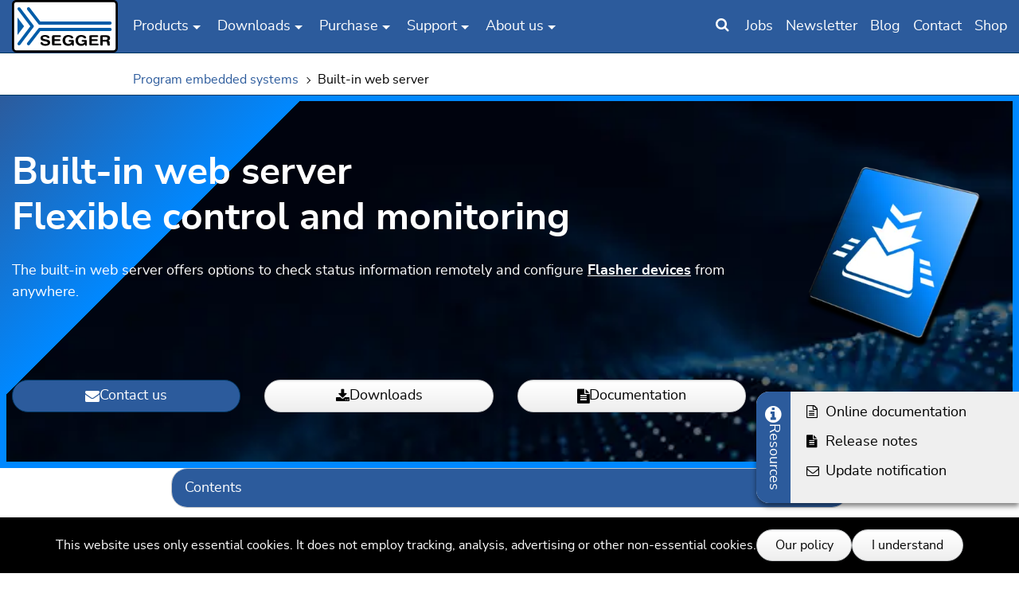

--- FILE ---
content_type: text/html; charset=utf-8
request_url: https://www.segger.com/products/production/flasher/technology/built-in-web-server/
body_size: 12425
content:
<!DOCTYPE html>
<html lang="en">
<head>
    <meta charset="utf-8">

<!-- 
	made with <3 by Marketing Factory Digital GmbH

	This website is powered by TYPO3 - inspiring people to share!
	TYPO3 is a free open source Content Management Framework initially created by Kasper Skaarhoj and licensed under GNU/GPL.
	TYPO3 is copyright 1998-2026 of Kasper Skaarhoj. Extensions are copyright of their respective owners.
	Information and contribution at https://typo3.org/
-->

<link rel="icon" href="/_assets/a56f34e9c85695fa4c890b2909010dbd/Icons/favicon.png" type="image/png">
<title>Built-in Web Server</title>
<meta http-equiv="x-ua-compatible" content="IE=edge">
<meta name="generator" content="TYPO3 CMS">
<meta name="description" content="Flasher built-in web server providing many information about the Flasher.">
<meta name="viewport" content="width=device-width, initial-scale=1, minimum-scale=1">
<meta name="robots" content="index,follow">
<meta name="twitter:card" content="summary">
<meta name="apple-mobile-web-app-capable" content="no">
<meta name="google" content="notranslate">


<link rel="stylesheet" href="/frontend/segger-corporate/Css/segger.12d541a8.css?1769076749" media="all">






<link rel="prev" href="/products/production/flasher/technology/authorized-flashing/"><link rel="next" href="/products/production/flasher/technology/write-performance/"><link rel="profile" href="http://a9.com/-/spec/opensearch/1.1/" />
			<link rel="search"
				  type="application/opensearchdescription+xml"
				  href="https://www.segger.com/?type=7567"
				  title="Website Search"
			/>
<link rel="canonical" href="https://www.segger.com/products/production/flasher/technology/built-in-web-server/">

<script>if(typeof _paq==="undefined"||!(_paq instanceof Array))var _paq=[];_paq.push(["disableCookies"]);_paq.push(["setDoNotTrack",true]);_paq.push(["trackPageView"]);_paq.push(["enableLinkTracking"]);_paq.push(["trackAllContentImpressions"]);_paq.push(["trackVisibleContentImpressions"]);(function(){var u="https://t.segger.com/";_paq.push(["setTrackerUrl",u+"matomo.php"]);_paq.push(["setSiteId",15]);var d=document,g=d.createElement("script"),s=d.getElementsByTagName("script")[0];g.async=true;g.src=u+"matomo.js";s.parentNode.insertBefore(g,s);})();</script>
<!-- This site is optimized with the Yoast SEO for TYPO3 plugin - https://yoast.com/typo3-extensions-seo/ -->
<script type="application/ld+json">[{"@context":"https:\/\/www.schema.org","@type":"BreadcrumbList","itemListElement":[{"@type":"ListItem","position":1,"item":{"@id":"https:\/\/www.segger.com\/","name":"SEGGER - The Embedded Experts"}},{"@type":"ListItem","position":2,"item":{"@id":"https:\/\/www.segger.com\/products\/","name":"Products"}},{"@type":"ListItem","position":3,"item":{"@id":"https:\/\/www.segger.com\/products\/production\/","name":"Production"}},{"@type":"ListItem","position":4,"item":{"@id":"https:\/\/www.segger.com\/program-embedded-systems\/","name":"Program embedded systems"}},{"@type":"ListItem","position":5,"item":{"@id":"https:\/\/www.segger.com\/products\/production\/flasher\/technology\/","name":"Technology"}},{"@type":"ListItem","position":6,"item":{"@id":"https:\/\/www.segger.com\/products\/production\/flasher\/technology\/built-in-web-server\/","name":"Built-in web server"}}]}]</script>
</head>
<body id="p3082" class="backendlayout-1_col_anchor_nav layout-default  c-productpage--" data-client-country="US" data-page-type="standard">

<div id="top"></div><div class="outer-wrap"><div class="inner-wrap body-bg breadcrumb-active" id="page"><div id="cookieconsent"><span data-cookieconsent-setting="cookie.expiryDays" data-cookieconsent-value="365"></span><span data-cookieconsent-setting="content.header" data-cookieconsent-value="Cookies used on the website!"></span><span data-cookieconsent-setting="content.message" data-cookieconsent-value="This website uses only essential cookies. It does not employ tracking, analysis, advertising or other non-essential cookies."></span><span data-cookieconsent-setting="content.dismiss" data-cookieconsent-value="I understand"></span><span data-cookieconsent-setting="content.allow" data-cookieconsent-value="Allow cookies"></span><span data-cookieconsent-setting="content.deny" data-cookieconsent-value="Decline"></span><span data-cookieconsent-setting="content.link" data-cookieconsent-value="Our policy"></span><span data-cookieconsent-setting="content.href" data-cookieconsent-value="/downloads/pub/PrivacyPolicy.pdf"></span><span data-cookieconsent-setting="layout" data-cookieconsent-value="basic"></span><span data-cookieconsent-setting="type" data-cookieconsent-value="info"></span><span data-cookieconsent-setting="position" data-cookieconsent-value="bottom"></span><span data-cookieconsent-setting="revokable" data-cookieconsent-value="0"></span><span data-cookieconsent-setting="static" data-cookieconsent-value="0"></span><span data-cookieconsent-setting="location" data-cookieconsent-value="0"></span><span data-cookieconsent-setting="law.countryCode" data-cookieconsent-value=""></span><span data-cookieconsent-setting="law.regionalLaw" data-cookieconsent-value="1"></span></div><header id="page-header" class="page-header"><div class="page-header-bg"><div class="o-container page-header-wrap"><div class="page-header-flex-container page-header-nav-wrap"><a class="u-hidden-visually-focusable c-skip-to-content" href="#page-content"><span>Skip to main content</span></a><div class="mainnav-container"><div class="mainnav-button"><span class="mainnav-icon"><i class="fa fa-bars mainnav-icon-closed"></i><i class="fa fa-times mainnav-icon-opened"></i></span></div><nav class="mainnav" data-mobile="/?type=350" data-desktop="/?type=361"><ul class="o-nav mainnav-list"><li class="mainnav-backlink is--mobile-only"><button data-home="SEGGER - Software Development Tools for Embedded Systems">SEGGER - Software
                        Development Tools for Embedded Systems
                    </button></li><li class="mainnav-link" data-page="146"><span class="mainnav-item-text">Products</span><button class="mainnav-show-more"></button></li><li class="mainnav-link is--mobile-only" data-page="2470"><a class="mainnav-item-text" href="/evaluate-our-software/"  title="Software evaluation">
                                            Software evaluation
                                        </a><button class="mainnav-show-more"></button></li><li class="mainnav-link" data-page="148"><span class="mainnav-item-text">Downloads</span><button class="mainnav-show-more"></button></li><li class="mainnav-link is--mobile-only" data-page="895"><a class="mainnav-item-text" href="/free-utilities/"  title="Free utilities">
                                            Free utilities
                                        </a><button class="mainnav-show-more"></button></li><li class="mainnav-link" data-page="149"><span class="mainnav-item-text">Purchase</span><button class="mainnav-show-more"></button></li><li class="mainnav-link is--mobile-only" data-page="3539"><a class="mainnav-item-text" href="/silicon-vendor/"  title="Silicon Vendors">
                                            Silicon Vendors
                                        </a><button class="mainnav-show-more"></button></li><li class="mainnav-link" data-page="158"><span class="mainnav-item-text">Support</span><button class="mainnav-show-more"></button></li><li class="mainnav-link" data-page="159"><span class="mainnav-item-text">About us</span><button class="mainnav-show-more"></button></li><li class="mainnav-link is--mobile-only" data-page="2131"><a class="mainnav-item-text" href="https://blog.segger.com/"  title="Blog">
                                            Blog
                                        </a><button class="mainnav-show-more"></button></li><li class="mainnav-link is--mobile-only" data-page="2130"><a class="mainnav-item-text" href="https://forum.segger.com/"  title="Forum">
                                            Forum
                                        </a><button class="mainnav-show-more"></button></li><li class="mainnav-link is--mobile-only" data-page="1281"><a class="mainnav-item-text" href="/search-results/"  title="Search">
                                            Search
                                        </a><button class="mainnav-show-more"></button></li></ul></nav></div><div class="secondary-nav"><ul class="o-nav"><li><button class="js_search-toggler searchbar-toggler" title="Search Our Site"><i class="fa fa-search"></i></button></li><li><a href="/about-us/job-offers/" title="Join Our Team!"><span>Jobs</span></a></li><li><a href="https://www.segger.com/notification/index.php?page=groups&action=list&p=140"
                       title="Subscribe to Our Newsletter!"
                       class="lightbox-content"
                       data-fancybox-class="fancybox-container--light notifications-modal"><span>Newsletter</span></a></li><li><a href="https://blog.segger.com/" title="See What Is Cooking at SEGGER"><span>Blog</span></a></li><li class="u-hide-until@md"><a href="/about-us/contact-us/" title="Contact us!"><span>Contact</span></a></li><li><a href="/shop" title="Purchase through The SEGGER Web Shop">Shop</a></li></ul></div></div><div class="o-container page-header-flex-container page-header-logo-wrap"><a class="page-header-logo" href="/"><svg xmlns="http://www.w3.org/2000/svg" version="1.1" width="50px" height="25px" viewBox="0 0 260 130" class="" aria-hidden="true"><style type="text/css">
        .border { fill:#010000; }
        .background { fill:#FFFFFF; }
        .beam { fill:#005CA8; }
        .letters { fill:#010000; }
    </style><path class="background" d="M257.3,119.2c0,4.5-3.4,8.1-7.6,8.1H10.3c-4.2,0-7.6-3.6-7.6-8.1V10.8c0-4.5,3.4-8.1,7.6-8.1h239.4 c4.2,0,7.6,3.6,7.6,8.1"/><path class="border" d="M249.7,130H10.3C4.6,130,0,125.1,0,119.2V10.8C0,4.8,4.6,0,10.3,0h239.4c5.7,0,10.3,4.8,10.3,10.8v108.4 C260,125.1,255.4,130,249.7,130z M10.3,5.4c-2.7,0-4.9,2.4-4.9,5.4v108.4c0,3,2.2,5.4,4.9,5.4h239.4c2.7,0,4.9-2.4,4.9-5.4V10.8 c0-3-2.2-5.4-4.9-5.4H10.3z"/><g class="beam"><polygon points="13.6,43.3 29.8,65 13.6,86.6"/><path d="M37.6,24l27.1,35.2l0,0.2c0.7,0.9,1.8,1.7,3,1.7h173.3c2.1,0,3.8-1.9,3.8-4s-1.7-4-3.8-4H69.6L43.7,19.3l0,0 c-0.7-0.9-1.8-1.5-3-1.5c-2.1,0-3.8,1.7-3.8,3.8C36.9,22.5,37.2,23.3,37.6,24L37.6,24z"/><path d="M52.8,67.4c0.5-0.7,0.9-1.5,0.9-2.4s-0.3-1.7-0.9-2.4L20.4,19.4h0c-0.7-0.9-1.8-1.5-3-1.5 c-2.1,0-3.8,1.7-3.8,3.8c0,0.9,0.4,1.8,0.9,2.5L45.1,65l-30.7,40.9c-0.6,0.7-0.9,1.5-0.9,2.5c0,2.1,1.7,3.8,3.8,3.8 c1.2,0,2.3-0.6,3-1.5l0,0L52.8,67.4z"/><path d="M241.1,69H67.7c-1.2,0-2.3,0.7-3,1.7l0,0.1L37.6,106l0,0c-0.5,0.6-0.8,1.4-0.8,2.3c0,2.1,1.7,3.8,3.8,3.8 c1.2,0,2.3-0.6,3-1.5l0,0.1L69.6,77h171.5c2.1,0,3.8-1.9,3.8-4S243.1,69,241.1,69z"/></g><g class="letters"><path d="M92.1,92.4c0,0.7-0.2,1.3-0.7,1.7c-0.5,0.4-1.2,0.6-2,0.6c-1,0-2.1-0.6-3.1-1.7c-0.3-0.3-0.5-0.5-0.6-0.6 c-0.5-0.5-1.2-0.9-2-1.2c-0.8-0.2-1.8-0.4-2.9-0.4c-1.6,0-2.8,0.3-3.7,0.8c-0.9,0.6-1.3,1.3-1.3,2.3c0,1.3,1.7,2.3,5.1,3 c0.8,0.2,1.5,0.3,1.9,0.4c2.1,0.4,3.7,0.8,4.7,1.1c1,0.3,1.8,0.6,2.6,0.9c1.2,0.6,2.1,1.4,2.8,2.3c0.6,1,0.9,2.1,0.9,3.5 c0,2.5-1,4.5-3.1,5.9c-2.1,1.5-4.9,2.2-8.5,2.2c-2,0-3.6-0.2-5-0.5c-1.4-0.4-2.8-0.9-4.1-1.7c-0.9-0.5-1.6-1.2-2.1-2 c-0.5-0.8-0.8-1.5-0.8-2.2c0-0.7,0.2-1.3,0.7-1.8c0.5-0.5,1.2-0.7,2-0.7c1.1,0,2.1,0.6,3,1.8c0.4,0.5,0.6,0.8,0.9,1 c0.6,0.6,1.3,1.1,2.2,1.4c0.9,0.3,1.9,0.4,3.1,0.4c1.9,0,3.3-0.3,4.3-0.8c1-0.6,1.5-1.4,1.5-2.4c0-1.5-2.5-2.8-7.5-3.7 c-0.2,0-0.3-0.1-0.4-0.1c-3.9-0.7-6.5-1.7-7.8-2.8c-1.4-1.1-2-2.7-2-4.8c0-2.4,1-4.3,3-5.6c2-1.3,4.8-2,8.3-2 c1.7,0,3.1,0.2,4.5,0.5c1.3,0.3,2.6,0.8,3.6,1.5c0.9,0.5,1.5,1.1,2.1,1.8C91.8,91.1,92.1,91.8,92.1,92.4z"/><path d="M117.9,107.9c1.1,0,2,0.2,2.5,0.6c0.6,0.4,0.8,1,0.8,1.7s-0.3,1.3-0.9,1.7c-0.6,0.4-1.4,0.6-2.5,0.6h-15.7 c-1.4,0-2.4-0.3-2.9-0.9c-0.6-0.6-0.8-1.6-0.8-3.1V91.3c0-1.6,0.2-2.6,0.8-3.2c0.6-0.6,1.5-0.8,2.9-0.8h15c1.1,0,1.9,0.2,2.5,0.6 c0.6,0.4,0.8,0.9,0.8,1.7c0,0.7-0.3,1.2-0.8,1.6c-0.6,0.4-1.4,0.5-2.5,0.5h-12.6v5.4h11.3c1.1,0,1.9,0.2,2.5,0.5 c0.5,0.4,0.8,0.9,0.8,1.7c0,0.7-0.3,1.2-0.8,1.6c-0.6,0.4-1.4,0.6-2.4,0.6h-11.3v6.5H117.9z"/><path d="M146.3,103.2h-4.6c-0.8,0-1.4-0.2-1.9-0.6c-0.5-0.4-0.7-0.9-0.7-1.6c0-0.6,0.2-1.2,0.7-1.5 c0.5-0.4,1.1-0.6,1.9-0.6h6.6c1.3,0,2.3,0.2,2.8,0.6c0.5,0.4,0.8,1,0.8,1.8v9.7c0,0.8-0.2,1.3-0.5,1.7c-0.4,0.4-0.9,0.6-1.6,0.6 c-0.6,0-1.1-0.2-1.5-0.4c-0.4-0.3-0.7-0.7-0.8-1.3l-0.5-1.9c-1.1,1.3-2.4,2.2-3.8,2.8c-1.4,0.6-3,0.9-4.9,0.9 c-4.2,0-7.6-1.2-10.1-3.7c-2.6-2.4-3.9-5.7-3.9-9.7c0-4,1.3-7.3,3.9-9.7c2.6-2.4,6-3.6,10.3-3.6c1.4,0,2.7,0.1,3.9,0.4 c1.2,0.2,2.4,0.6,3.4,1c1.5,0.7,2.6,1.4,3.4,2.2c0.8,0.8,1.2,1.7,1.2,2.5c0,0.7-0.3,1.3-0.8,1.8c-0.5,0.5-1.1,0.7-1.9,0.7 c-0.7,0-1.2-0.1-1.7-0.4c-0.5-0.2-1-0.7-1.7-1.4c-0.8-0.9-1.7-1.5-2.5-1.9c-0.9-0.4-1.9-0.6-3.1-0.6c-2.5,0-4.5,0.8-5.9,2.3 c-1.4,1.6-2.1,3.7-2.1,6.5c0,2.7,0.7,4.9,2.2,6.4c1.5,1.6,3.6,2.3,6.1,2.3c2,0,3.6-0.5,4.9-1.5 C145.1,106.3,145.9,104.9,146.3,103.2z"/><path d="M178.4,103.2h-4.6c-0.8,0-1.4-0.2-1.9-0.6c-0.5-0.4-0.7-0.9-0.7-1.6c0-0.6,0.2-1.2,0.7-1.5 c0.5-0.4,1.1-0.6,1.9-0.6h6.6c1.3,0,2.2,0.2,2.8,0.6c0.5,0.4,0.8,1,0.8,1.8v9.7c0,0.8-0.2,1.3-0.5,1.7c-0.4,0.4-0.9,0.6-1.7,0.6 c-0.6,0-1.1-0.2-1.5-0.4c-0.4-0.3-0.6-0.7-0.8-1.3l-0.5-1.9c-1.1,1.3-2.4,2.2-3.8,2.8c-1.4,0.6-3.1,0.9-5,0.9 c-4.2,0-7.6-1.2-10.2-3.7c-2.6-2.4-3.9-5.7-3.9-9.7c0-4,1.3-7.3,3.9-9.7c2.6-2.4,6-3.6,10.3-3.6c1.4,0,2.7,0.1,3.9,0.4 c1.2,0.2,2.4,0.6,3.4,1c1.5,0.7,2.6,1.4,3.4,2.2c0.8,0.8,1.2,1.7,1.2,2.5c0,0.7-0.2,1.3-0.8,1.8c-0.5,0.5-1.2,0.7-1.9,0.7 c-0.6,0-1.2-0.1-1.7-0.4c-0.5-0.2-1-0.7-1.8-1.4c-0.8-0.9-1.6-1.5-2.5-1.9c-0.9-0.4-1.9-0.6-3.1-0.6c-2.5,0-4.5,0.8-5.9,2.3 c-1.4,1.6-2.1,3.7-2.1,6.5c0,2.7,0.7,4.9,2.2,6.4c1.5,1.6,3.5,2.3,6.1,2.3c1.9,0,3.6-0.5,4.9-1.5 C177.3,106.3,178.1,104.9,178.4,103.2z"/><path d="M209.4,107.9c1.1,0,2,0.2,2.5,0.6c0.6,0.4,0.8,1,0.8,1.7s-0.3,1.3-0.9,1.7c-0.6,0.4-1.4,0.6-2.5,0.6h-15.7 c-1.4,0-2.4-0.3-2.9-0.9c-0.5-0.6-0.8-1.6-0.8-3.1V91.3c0-1.6,0.3-2.6,0.8-3.2c0.5-0.6,1.5-0.8,2.9-0.8h14.9c1.1,0,1.9,0.2,2.5,0.6 c0.6,0.4,0.8,0.9,0.8,1.7c0,0.7-0.3,1.2-0.8,1.6c-0.6,0.4-1.4,0.5-2.5,0.5H196v5.4h11.4c1.1,0,1.9,0.2,2.4,0.5 c0.6,0.4,0.8,0.9,0.8,1.7c0,0.7-0.3,1.2-0.8,1.6c-0.6,0.4-1.4,0.6-2.4,0.6H196v6.5H209.4z"/><path d="M223.1,91.7v6.7h7.2c1.6,0,2.7-0.3,3.4-0.8c0.7-0.5,1.1-1.4,1.1-2.5c0-1.1-0.4-1.9-1.1-2.5 c-0.7-0.6-1.8-0.9-3.2-0.9H223.1L223.1,91.7z M223.1,110.1c0,0.9-0.2,1.6-0.8,2.1c-0.5,0.5-1.3,0.7-2.3,0.7c-1,0-1.8-0.2-2.3-0.7 c-0.5-0.5-0.8-1.2-0.8-2.1V91.3c0-1.6,0.3-2.6,0.8-3.2c0.6-0.6,1.5-0.8,2.9-0.8h10.7c3.3,0,5.7,0.6,7.2,1.8c1.6,1.2,2.4,3,2.4,5.4 c0,1.5-0.4,2.8-1.2,3.9c-0.8,1-1.9,1.7-3.3,2.1c1.1,0.3,2,0.8,2.6,1.5s0.9,1.6,1,2.8c0.1,0.5,0.1,1.1,0.1,1.8 c0,0.8,0.1,1.3,0.1,1.5c0.1,0.3,0.2,0.7,0.3,1.3c0.1,0.6,0.2,1,0.2,1.2c0,0.7-0.3,1.3-0.8,1.7c-0.6,0.4-1.3,0.6-2.2,0.6 c-1.3,0-2.2-0.3-2.8-0.9c-0.5-0.6-0.9-2.2-1.1-4.8c-0.1-2-0.6-3.3-1.2-3.8c-0.6-0.5-1.7-0.7-3.3-0.7h-6.5V110.1z"/></g></svg></a></div></div></div><div class="page-header-flex-container"><div id="header-search" class="page-header-search-wrap"><div class="o-container page-header-search-form"><form method="get" id="tx-solr-search-form-pi-results-header" action="/search-results/" data-suggest="/search-results/suggest" data-suggest-header="" accept-charset="utf-8"><label class="u-hidden-visually" for="headerSearchField">Search term</label><input id="headerSearchField" type="text" class="tx-solr-q js-solr-q tx-solr-suggest tx-solr-suggest-focus" name="tx_solr[q]" value="" placeholder="What would you like to search for?" /></form></div></div></div></header><main class="c-pagesection-main" id="content"><div id="page-content" class="bp-page-content main-section"><div class="breadcrumb-wrap js_breadcrumb-scroll"><div class="o-container"><nav class="breadcrumb"><ul class="breadcrumb-current"><li><a href="/program-embedded-systems/" title="Program embedded systems"><span>Program embedded systems</span></a></li><li><span>Built-in web server</span></li></ul><ul class="o-nav breadcrumb-subnav" data-desktop="/index.php?id=342&type=352"></ul></nav></div></div><!-- TYPO3SEARCH_begin --><div id="productheader" class="c-pagesection-header"><div id="c224080" class="frame frame-default frame-type-keyvisual_productline frame-layout-program-blue frame-background-none  frame-has-backgroundimage anchor-offset frame-space-after-default "><div class="frame-backgroundimage-container"><div id="frame-backgroundimage-224080" class="frame-backgroundimage"><style>
                #frame-backgroundimage-224080 { background-image: url('/fileadmin/_processed_/8/4/csm_Header-Program-Overview-color_CI_d386adcc91.webp'); } @media (-webkit-min-device-pixel-ratio: 2), (min-resolution: 2dppx) { #frame-backgroundimage-224080 { background-image: url('/fileadmin/_processed_/8/4/csm_Header-Program-Overview-color_CI_8bfc25b378.webp'); } } @media (min-width: 576px) { #frame-backgroundimage-224080 { background-image: url('/fileadmin/_processed_/8/4/csm_Header-Program-Overview-color_CI_b03df852ad.webp'); } } @media (-webkit-min-device-pixel-ratio: 2) and (min-width: 576px), (min-resolution: 2dppx) and (min-width: 576px) { #frame-backgroundimage-224080 { background-image: url('/fileadmin/_processed_/8/4/csm_Header-Program-Overview-color_CI_63f2c7358c.webp'); } } @media (min-width: 768px) { #frame-backgroundimage-224080 { background-image: url('/fileadmin/_processed_/8/4/csm_Header-Program-Overview-color_CI_d416e9d29a.webp'); } } @media (-webkit-min-device-pixel-ratio: 2) and (min-width: 768px), (min-resolution: 2dppx) and (min-width: 768px) { #frame-backgroundimage-224080 { background-image: url('/fileadmin/_processed_/8/4/csm_Header-Program-Overview-color_CI_729b8b18f7.webp'); } } @media (min-width: 992px) { #frame-backgroundimage-224080 { background-image: url('/fileadmin/_processed_/8/4/csm_Header-Program-Overview-color_CI_c808a1b47b.webp'); } } @media (-webkit-min-device-pixel-ratio: 2) and (min-width: 992px), (min-resolution: 2dppx) and (min-width: 992px) { #frame-backgroundimage-224080 { background-image: url('/fileadmin/_processed_/8/4/csm_Header-Program-Overview-color_CI_b51c5308f0.webp'); } } @media (min-width: 1200px) { #frame-backgroundimage-224080 { background-image: url('/fileadmin/_processed_/8/4/csm_Header-Program-Overview-color_CI_73a10e41e4.webp'); } } @media (-webkit-min-device-pixel-ratio: 2) and (min-width: 1200px), (min-resolution: 2dppx) and (min-width: 1200px) { #frame-backgroundimage-224080 { background-image: url('/fileadmin/_processed_/8/4/csm_Header-Program-Overview-color_CI_239aac9eda.webp'); } } 
            </style></div><div class="keyvisual_productline_overlay"><div class="keyvisual_productline_triangle"></div></div></div><div class="frame-container"><div class="frame-inner"><div class="mfc_keyvisualMinHeight"><div class="o-grid o-grid--keyvisual-productline"><div class="o-grid__col-12 o-grid__col-6@sm o-grid__col-9@md"><div class="textmedia-item textmedia-text"><header class="frame-header"><h1 class="element-header"><strong>Built-in web server</strong><br/><span>Flexible control and monitoring</span></h1></header><div class="element-body"><p>The built-in web server offers options to check status information remotely and configure <a href="/program-embedded-systems/">Flasher devices</a> from anywhere.</p></div><div class="mfc_keyvisualLinkblock mfc_productlineLinkblock o-grid"><div class="o-grid__col-4@md mfc_productlinelink"><a href="/about-us/contact-us/" class="btn btn-block btn-primary"><span class="fa fa-envelope"></span>
                                        Contact us
                                    </a></div><div class="o-grid__col-4@md mfc_productlinelink"><a href="/downloads/flasher/" class="btn btn-block btn-default"><span class="fa fa-download"></span>
                                        
                                                Downloads
                                            
                                    </a></div><div class="o-grid__col-4@md mfc_productlinelink"><a href="https://kb.segger.com/UM08022_Flasher" class="btn btn-block btn-default"><span class="fa fa-file-text"></span>
                                        Documentation
                                    </a></div></div></div></div><div class="o-grid__col-6@sm o-grid__col-3@md"><div class="gallery-item gallery-item-size-1"><figure class="image"><picture><source data-variant="default" data-maxwidth="353" media="(min-width: 1200px)" srcset="/fileadmin/_processed_/7/6/csm_Product_Category_Icon_ProductionTools_01_bed690df80.webp 1x,/fileadmin/_processed_/7/6/csm_Product_Category_Icon_ProductionTools_01_fd3fff7e25.webp 2x" type="image/webp"><source data-variant="large" data-maxwidth="300" media="(min-width: 992px)" srcset="/fileadmin/_processed_/7/6/csm_Product_Category_Icon_ProductionTools_01_67a7fbbe30.webp 1x,/fileadmin/_processed_/7/6/csm_Product_Category_Icon_ProductionTools_01_e3b01a52cb.webp 2x" type="image/webp"><source data-variant="medium" data-maxwidth="248" media="(min-width: 768px)" srcset="/fileadmin/_processed_/7/6/csm_Product_Category_Icon_ProductionTools_01_84da25aaec.webp 1x,/fileadmin/_processed_/7/6/csm_Product_Category_Icon_ProductionTools_01_e89a5d5c53.webp 2x" type="image/webp"><source data-variant="small" data-maxwidth="308" media="(min-width: 576px)" srcset="/fileadmin/_processed_/7/6/csm_Product_Category_Icon_ProductionTools_01_37a470de22.webp 1x,/fileadmin/_processed_/7/6/csm_Product_Category_Icon_ProductionTools_01_64992571c4.webp 2x" type="image/webp"><source data-variant="extrasmall" data-maxwidth="519"  srcset="/fileadmin/_processed_/7/6/csm_Product_Category_Icon_ProductionTools_01_4a07112e2c.webp 1x,/fileadmin/_processed_/7/6/csm_Product_Category_Icon_ProductionTools_01_c73bc62fe4.webp 2x" type="image/webp"><img loading="lazy" src="/fileadmin/_processed_/7/6/csm_Product_Category_Icon_ProductionTools_01_bed690df80.webp"
                 width="353" height="353"
                 title="Production Tools Icon" alt="Production Tools Icon"></picture></figure></div></div></div></div></div></div></div></div><div class=""><!-- TYPO3SEARCH_end --><div class="o-container"><div class="frame-indent"><div class="frame-container"><div class="frame-inner"><div class="c-pagesection-toc"><div class="c-toc-nav__wrapper"><button class="c-toc-nav__collapse-btn" type="button" id="js_tableOfContentsButton"
                    data-page-title="Built-in web server"
                    aria-expanded="false" aria-controls="js_tableOfContentsCollapse">
                Contents
            </button><div class="collapse c-toc-nav  has-subentries"
                id="js_tableOfContentsCollapse"><ol class="c-toc-nav__list"><li data-toc="first-h2"><div class="c-toc-nav__toggle-cell"><button type="button" id="btn-186009" class="c-toc-nav__toggle" data-parent-header="Key features"
                aria-checked="false" aria-label="Show sub-sections of the following heading"><span class="c-toc-nav__toggle-symbol" aria-labelledby="btn-186009"></span></button></div><span class="c-toc-nav__num">1.</span><a href="/products/production/flasher/technology/built-in-web-server/#key-features"  title="">Key features</a></li><li data-toc="h2-following-h2"><div class="c-toc-nav__toggle-cell"><button type="button" id="btn-186021" class="c-toc-nav__toggle" data-parent-header="Software"
                aria-checked="false" aria-label="Show sub-sections of the following heading"><span class="c-toc-nav__toggle-symbol" aria-labelledby="btn-186021"></span></button></div><span class="c-toc-nav__num">2.</span><a href="/products/production/flasher/technology/built-in-web-server/#software"  title="">Software</a><ol class="c-toc-nav__list" data-toc="h3-following-h2"><li><div class="c-toc-nav__toggle-cell"><button type="button" id="btn-186033" class="c-toc-nav__toggle" data-parent-header="Updates"
                aria-checked="false" aria-label="Show sub-sections of the following heading"><span class="c-toc-nav__toggle-symbol" aria-labelledby="btn-186033"></span></button></div><span class="c-toc-nav__num">2.1.</span><a href="/products/production/flasher/technology/built-in-web-server/#updates"  title="">Updates</a></li></ol><!-- h2 following h3 --></li><li data-toc="h2-following-h3"><div class="c-toc-nav__toggle-cell"><button type="button" id="btn-186071" class="c-toc-nav__toggle" data-parent-header="Device information"
                aria-checked="false" aria-label="Show sub-sections of the following heading"><span class="c-toc-nav__toggle-symbol" aria-labelledby="btn-186071"></span></button></div><span class="c-toc-nav__num">3.</span><a href="/products/production/flasher/technology/built-in-web-server/#device-information"  title="">Device information</a></li><li data-toc="h2-following-h2"><div class="c-toc-nav__toggle-cell"><button type="button" id="btn-186075" class="c-toc-nav__toggle" data-parent-header="Programmer status"
                aria-checked="false" aria-label="Show sub-sections of the following heading"><span class="c-toc-nav__toggle-symbol" aria-labelledby="btn-186075"></span></button></div><span class="c-toc-nav__num">4.</span><a href="/products/production/flasher/technology/built-in-web-server/#programmer-status"  title="">Programmer status</a></li><li data-toc="h2-following-h2"><div class="c-toc-nav__toggle-cell"><button type="button" id="btn-186191" class="c-toc-nav__toggle" data-parent-header="Network statistics"
                aria-checked="false" aria-label="Show sub-sections of the following heading"><span class="c-toc-nav__toggle-symbol" aria-labelledby="btn-186191"></span></button></div><span class="c-toc-nav__num">5.</span><a href="/products/production/flasher/technology/built-in-web-server/#network-statistics"  title="">Network statistics</a></li><li data-toc="h2-following-h2"><div class="c-toc-nav__toggle-cell"><button type="button" id="btn-186079" class="c-toc-nav__toggle" data-parent-header="Configuration options"
                aria-checked="false" aria-label="Show sub-sections of the following heading"><span class="c-toc-nav__toggle-symbol" aria-labelledby="btn-186079"></span></button></div><span class="c-toc-nav__num">6.</span><a href="/products/production/flasher/technology/built-in-web-server/#configuration-options"  title="">Configuration options</a></li><li data-toc="h2-following-h2"><div class="c-toc-nav__toggle-cell"><button type="button" id="btn-186215" class="c-toc-nav__toggle" data-parent-header="File management"
                aria-checked="false" aria-label="Show sub-sections of the following heading"><span class="c-toc-nav__toggle-symbol" aria-labelledby="btn-186215"></span></button></div><span class="c-toc-nav__num">7.</span><a href="/products/production/flasher/technology/built-in-web-server/#file-management"  title="">File management</a></ol></div></div></div></div></div></div></div><!-- TYPO3SEARCH_begin --><div class="section c-pagesection-pre-anchor js_kb-preview"><div class=""><div class="o-container"><div id="c186005" class="frame frame-default frame-ce-container frame-ce-container_1_column frame-layout-0  frame-background-none  frame-no-backgroundimage anchor-offset frame-space-after-default "><div class="frame-container"><div class="frame-inner"><header class="frame-header "><h2 class="element-header " id="overview"><span>Overview</span></h2></header><div class="o-grid "><div class="o-grid__col-12@lg"><div class="o-container"><div id="c186037" class="frame frame-default frame-type-text frame-layout-0  frame-background-none  frame-no-backgroundimage anchor-offset frame-space-after-default "><div class="frame-container"><div class="frame-inner"><p>The <a href="/products/production/flasher/models/flasher-pro/">Flasher Pro</a>, <a href="/products/production/flasher/models/flasher-pro-xl/">Flasher Pro XL</a>, <a href="/products/production/flasher/tools/flasher-hub-4/">Flasher Hub-4</a>, and <a href="/products/production/flasher/tools/flasher-hub-12/">Flasher Hub-12</a> come with the built-in web server providing a lot of information about the device itself and about the connected modules. In some cases, when the <a href="/products/production/flasher/tools/flasher-hub-12/">Flasher Hub-12</a> is in use, monitoring and administration tasks can be performed remotely. The built-in web server provides valuable insights into headless systems that do not have their own displays or screens.</p><p>For this purpose, the built-in web server provides a clearly arranged and easy-to-use web interface that can be accessed from any local or mobile device. No separate downloaded or installed software is required. Only a browser for Windows, Linux or Mac is needed for intuitive data control, operation, and configuration of Flasher devices from anywhere.</p></div></div></div></div></div></div></div></div></div></div></div></div><div class="section c-pagesection-anchored js_kb-preview"><div class="o-container"><div id="c186009" class="frame frame-default frame-ce-container frame-ce-container_1_column frame-layout-elementBorder  frame-background-none  frame-no-backgroundimage anchor-offset frame-space-after-default "><div class="frame-container"><div class="frame-inner"><header class="frame-header "><h2 class="element-header " id="key-features"><span>Key features</span></h2></header><div class="o-grid "><div class="o-grid__col-12@lg"><div class="o-container"><div id="c186041" class="frame frame-default frame-type-text frame-layout-0  frame-background-none  frame-no-backgroundimage anchor-offset frame-space-after-default "><div class="frame-container"><div class="frame-inner"><ul class="list-normal"><li>High performance</li><li>Clear overview of control or operation data thanks to an easy-to-use graphical interface</li><li>Compatible with and accessible via all browsers for PC/Mac and mobile devices</li><li>No need to download or install special software</li><li>Live updates (dynamic content)</li></ul></div></div></div></div></div></div></div></div></div></div><div class="o-container"><div id="c186021" class="frame frame-default frame-ce-container frame-ce-container_1_column frame-layout-0  frame-background-none  frame-no-backgroundimage anchor-offset frame-space-after-default "><div class="frame-container"><div class="frame-inner"><header class="frame-header "><h2 class="element-header " id="software"><span>Software</span></h2></header><div class="o-grid "><div class="o-grid__col-12@lg"><div class="o-container"><div id="c192979" class="frame frame-default frame-type-text frame-layout-0  frame-background-none  frame-no-backgroundimage anchor-offset frame-space-after-default "><div class="frame-container"><div class="frame-inner"><p>The built-in web server is powered by SEGGER's <a href="/products/connectivity/emweb/">emWeb</a> which is included free of charge and can be accessed via an assigned URL. This makes it possible to easily configure the Flasher devices using a browser of choice, with no need to install any additional software, like when using most modern routers.</p></div></div></div></div><div class="o-container"><div id="c186025" class="frame frame-default frame-ce-container frame-ce-container_2_columns frame-layout-0  frame-background-none  frame-no-backgroundimage anchor-offset frame-space-after-default "><div class="frame-container"><div class="frame-inner"><div class="o-grid "><div class="o-grid__col-6@sm o-grid__col-7@md"><div class="o-container"><div id="c186033" class="frame frame-default frame-type-text frame-layout-0  frame-background-none  frame-no-backgroundimage anchor-offset frame-space-after-default "><div class="frame-container"><div class="frame-inner"><header class="frame-header "><h3 class="element-header " id="updates"><span>Updates</span></h3></header><p>Future software and firmware updates are also free of charge.</p><ul class="list-normal"><li>No licensing costs, even for newly supported devices.</li><li>No hidden costs.</li><li>No future costs.</li></ul></div></div></div></div></div><div class="o-grid__col-6@sm o-grid__col-5@md"></div></div></div></div></div></div></div></div></div></div></div></div><div class="o-container"><div id="c186071" class="frame frame-default frame-ce-container frame-ce-container_1_column frame-layout-0  frame-background-none  frame-no-backgroundimage anchor-offset frame-space-after-default "><div class="frame-container"><div class="frame-inner"><header class="frame-header "><h2 class="element-header " id="device-information"><span>Device information</span></h2></header><div class="o-grid "><div class="o-grid__col-12@lg"><div class="o-container"><div id="c186083" class="frame frame-default frame-type-text frame-layout-0  frame-background-none  frame-no-backgroundimage anchor-offset frame-space-after-default "><div class="frame-container"><div class="frame-inner"><p>The built-in web server shows essential data of <a href="/program-embedded-systems/">Flasher devices</a>, like:</p><ul class="list-normal"><li>Firmware information, e.g. build, version, serial number</li><li>Network information, e.g. IP address, gateway</li></ul><p>When using the <a href="/products/production/flasher/tools/flasher-hub-12/">Flasher Hub-12</a>, it additionally offers the following options:</p><ul class="list-normal"><li>Remote control of several programming units (as with the <a href="/products/production/flasher/models/flasher-compact/">Flasher Compact</a>), e.g. restarts, flashings, firmware updates</li><li>Status overview of single programming modules</li></ul></div></div></div></div><div class="o-container"><div id="c186087" class="frame frame-default frame-ce-container frame-ce-container_2_columns frame-layout-0  frame-background-none  frame-no-backgroundimage anchor-offset frame-space-after-default "><div class="frame-container"><div class="frame-inner"><div class="o-grid "><div class="o-grid__col-6@sm o-grid__col-6@md"><div class="o-container"><div id="c186091" class="frame frame-default frame-type-textmedia frame-layout-hoverShadowThumbnail  frame-background-none  frame-no-backgroundimage anchor-offset frame-space-after-default "><div class="frame-container"><div class="frame-inner"><div class="textmedia textmedia-above textmedia-above-center"><div class="textmedia-item textmedia-gallery "><div class="gallery-row"><div class="gallery-item gallery-item-size-1"><figure class="image"><a href="/fileadmin/images/products/Flasher/Technology/Built_In_Web_Server/WebServer_Device_Information_Flasher_PRO.jpg"
                       data-fancybox="gallery"
                       title="Web Server Device Information Flasher PRO"
                       data-caption="Device information of the Flasher Pro"
                       rel="lightbox-group-186091"><picture><source data-variant="default" data-maxwidth="690" media="(min-width: 1200px)" srcset="/fileadmin/_processed_/2/0/csm_WebServer_Device_Information_Flasher_PRO_fb98d86e49.webp" type="image/webp"><source data-variant="large" data-maxwidth="585" media="(min-width: 992px)" srcset="/fileadmin/_processed_/2/0/csm_WebServer_Device_Information_Flasher_PRO_f61a045eee.webp" type="image/webp"><source data-variant="medium" data-maxwidth="481" media="(min-width: 768px)" srcset="/fileadmin/_processed_/2/0/csm_WebServer_Device_Information_Flasher_PRO_c0ca719aee.webp" type="image/webp"><source data-variant="small" data-maxwidth="768" media="(min-width: 576px)" srcset="/fileadmin/_processed_/2/0/csm_WebServer_Device_Information_Flasher_PRO_76e4a7f8a4.webp" type="image/webp"><source data-variant="extrasmall" data-maxwidth="576"  srcset="/fileadmin/_processed_/2/0/csm_WebServer_Device_Information_Flasher_PRO_0a9a032e32.webp" type="image/webp"><img loading="lazy" src="/fileadmin/_processed_/2/0/csm_WebServer_Device_Information_Flasher_PRO_fb98d86e49.webp"
                 width="690" height="393"
                 title="Web Server Device Information Flasher PRO" alt="Web server showing device information of Flasher PRO"></picture></a><figcaption class="caption">Device information of the Flasher Pro</figcaption></figure></div></div></div><div class="textmedia-item textmedia-text"></div></div></div></div></div></div></div><div class="o-grid__col-6@sm o-grid__col-6@md"><div class="o-container"><div id="c186099" class="frame frame-default frame-type-textmedia frame-layout-hoverShadowThumbnail  frame-background-none  frame-no-backgroundimage anchor-offset frame-space-after-default "><div class="frame-container"><div class="frame-inner"><div class="textmedia textmedia-above textmedia-above-center"><div class="textmedia-item textmedia-gallery "><div class="gallery-row"><div class="gallery-item gallery-item-size-1"><figure class="image"><a href="/fileadmin/images/products/Flasher/Models/Flasher_Hub-12/FH12_WebIF_Dashboard.png"
                       data-fancybox="gallery"
                       title="Web Server Device Information Flasher Hub-12"
                       data-caption="Web Server Device Information Flasher Hub-12"
                       rel="lightbox-group-186099"><picture><source data-variant="default" data-maxwidth="690" media="(min-width: 1200px)" srcset="/fileadmin/_processed_/2/e/csm_FH12_WebIF_Dashboard_ea3ed8d8d7.webp 1x,/fileadmin/_processed_/2/e/csm_FH12_WebIF_Dashboard_2b91b490ce.webp 2x" type="image/webp"><source data-variant="large" data-maxwidth="585" media="(min-width: 992px)" srcset="/fileadmin/_processed_/2/e/csm_FH12_WebIF_Dashboard_bc83fb7a69.webp 1x,/fileadmin/_processed_/2/e/csm_FH12_WebIF_Dashboard_7ac8b296f5.webp 2x" type="image/webp"><source data-variant="medium" data-maxwidth="481" media="(min-width: 768px)" srcset="/fileadmin/_processed_/2/e/csm_FH12_WebIF_Dashboard_ca173ec5e7.webp 1x,/fileadmin/_processed_/2/e/csm_FH12_WebIF_Dashboard_5475fa0f06.webp 2x" type="image/webp"><source data-variant="small" data-maxwidth="768" media="(min-width: 576px)" srcset="/fileadmin/_processed_/2/e/csm_FH12_WebIF_Dashboard_3a11a56601.webp 1x,/fileadmin/_processed_/2/e/csm_FH12_WebIF_Dashboard_5e4af8ae8c.webp 2x" type="image/webp"><source data-variant="extrasmall" data-maxwidth="576"  srcset="/fileadmin/_processed_/2/e/csm_FH12_WebIF_Dashboard_43d855dfa8.webp 1x,/fileadmin/_processed_/2/e/csm_FH12_WebIF_Dashboard_4e14616efb.webp 2x" type="image/webp"><img loading="lazy" src="/fileadmin/_processed_/2/e/csm_FH12_WebIF_Dashboard_ea3ed8d8d7.webp"
                 width="690" height="646"
                 title="Web Server Device Information Flasher Hub-12" alt="Web Server Device Information Flasher Hub-12"></picture></a><figcaption class="caption">Web Server Device Information Flasher Hub-12</figcaption></figure></div></div></div><div class="textmedia-item textmedia-text"></div></div></div></div></div></div></div></div></div></div></div></div></div></div></div></div></div></div><div class="o-container"><div id="c186075" class="frame frame-default frame-ce-container frame-ce-container_1_column frame-layout-0  frame-background-none  frame-no-backgroundimage anchor-offset frame-space-after-default "><div class="frame-container"><div class="frame-inner"><header class="frame-header "><h2 class="element-header " id="programmer-status"><span>Programmer status</span></h2></header><div class="o-grid "><div class="o-grid__col-12@lg"><div class="o-container"><div id="c186103" class="frame frame-default frame-type-text frame-layout-0  frame-background-none  frame-no-backgroundimage anchor-offset frame-space-after-default "><div class="frame-container"><div class="frame-inner"><p>The built-in web server offers options to check status information and current operation data remotely, like:</p><ul class="list-normal"><li>Remote monitoring, e.g. target &amp; supply voltage, current consumption, power</li><li>Performance check, e.g. system uptime, number of tasks</li></ul><p>When there are multiple programming units, the built-in web server also provides information about the status and activity of each single module (<a href="/products/production/flasher/models/flasher-compact/">Flasher Compacts</a>).</p></div></div></div></div><div class="o-container"><div id="c186107" class="frame frame-default frame-ce-container frame-ce-container_2_columns frame-layout-0  frame-background-none  frame-no-backgroundimage anchor-offset frame-space-after-default "><div class="frame-container"><div class="frame-inner"><div class="o-grid "><div class="o-grid__col-6@sm o-grid__col-6@md"><div class="o-container"><div id="c186111" class="frame frame-default frame-type-textmedia frame-layout-hoverShadowThumbnail  frame-background-none  frame-no-backgroundimage anchor-offset frame-space-after-default "><div class="frame-container"><div class="frame-inner"><div class="textmedia textmedia-above textmedia-above-center"><div class="textmedia-item textmedia-gallery "><div class="gallery-row"><div class="gallery-item gallery-item-size-1"><figure class="image"><a href="/fileadmin/images/products/Flasher/Models/Flasher_Pro_XL/WebServer_Flasher_Status_Flasher_PROXL.png"
                       data-fancybox="gallery"
                       title="Screenshot Flasher Status Web Server Flasher PRO XL"
                       data-caption="Programmer status of the Flasher Pro XL"
                       rel="lightbox-group-186111"><picture><source data-variant="default" data-maxwidth="690" media="(min-width: 1200px)" srcset="/fileadmin/_processed_/d/b/csm_WebServer_Flasher_Status_Flasher_PROXL_4c277f4768.webp" type="image/webp"><source data-variant="large" data-maxwidth="585" media="(min-width: 992px)" srcset="/fileadmin/_processed_/d/b/csm_WebServer_Flasher_Status_Flasher_PROXL_40eded6e1b.webp" type="image/webp"><source data-variant="medium" data-maxwidth="481" media="(min-width: 768px)" srcset="/fileadmin/_processed_/d/b/csm_WebServer_Flasher_Status_Flasher_PROXL_35742b5ffb.webp" type="image/webp"><source data-variant="small" data-maxwidth="768" media="(min-width: 576px)" srcset="/fileadmin/_processed_/d/b/csm_WebServer_Flasher_Status_Flasher_PROXL_3e6673f247.webp" type="image/webp"><source data-variant="extrasmall" data-maxwidth="576"  srcset="/fileadmin/_processed_/d/b/csm_WebServer_Flasher_Status_Flasher_PROXL_1aa3b3ce5b.webp" type="image/webp"><img loading="lazy" src="/fileadmin/_processed_/d/b/csm_WebServer_Flasher_Status_Flasher_PROXL_4c277f4768.webp"
                 width="690" height="528"
                 title="Screenshot Flasher Status Web Server Flasher PRO XL" alt="Screenshot showing Flasher status of Flasher PRO XL via web server"></picture></a><figcaption class="caption">Programmer status of the Flasher Pro XL</figcaption></figure></div></div></div><div class="textmedia-item textmedia-text"></div></div></div></div></div></div></div><div class="o-grid__col-6@sm o-grid__col-6@md"><div class="o-container"><div id="c186119" class="frame frame-default frame-type-textmedia frame-layout-hoverShadowThumbnail  frame-background-none  frame-no-backgroundimage anchor-offset frame-space-after-default "><div class="frame-container"><div class="frame-inner"><div class="textmedia textmedia-above textmedia-above-center"><div class="textmedia-item textmedia-gallery "><div class="gallery-row"><div class="gallery-item gallery-item-size-1"><figure class="image"><a href="/fileadmin/images/products/Flasher/Models/Flasher_Hub-12/FH12_WebIF_Programming.png"
                       data-fancybox="gallery"
                       title="Status of Flasher Compact units connected with Flasher Hub-12"
                       data-caption="Status of Flasher Compact units connected with Flasher Hub-12"
                       rel="lightbox-group-186119"><picture><source data-variant="default" data-maxwidth="690" media="(min-width: 1200px)" srcset="/fileadmin/_processed_/a/6/csm_FH12_WebIF_Programming_6d20f84d33.webp 1x,/fileadmin/_processed_/a/6/csm_FH12_WebIF_Programming_9505ab29f6.webp 2x" type="image/webp"><source data-variant="large" data-maxwidth="585" media="(min-width: 992px)" srcset="/fileadmin/_processed_/a/6/csm_FH12_WebIF_Programming_719329f3f4.webp 1x,/fileadmin/_processed_/a/6/csm_FH12_WebIF_Programming_1ceb2bc126.webp 2x" type="image/webp"><source data-variant="medium" data-maxwidth="481" media="(min-width: 768px)" srcset="/fileadmin/_processed_/a/6/csm_FH12_WebIF_Programming_df7f8f7d6a.webp 1x,/fileadmin/_processed_/a/6/csm_FH12_WebIF_Programming_4c7cd4068a.webp 2x" type="image/webp"><source data-variant="small" data-maxwidth="768" media="(min-width: 576px)" srcset="/fileadmin/_processed_/a/6/csm_FH12_WebIF_Programming_1e7eb0d216.webp 1x,/fileadmin/_processed_/a/6/csm_FH12_WebIF_Programming_1f67e465cc.webp 2x" type="image/webp"><source data-variant="extrasmall" data-maxwidth="576"  srcset="/fileadmin/_processed_/a/6/csm_FH12_WebIF_Programming_e0bf54240b.webp 1x,/fileadmin/_processed_/a/6/csm_FH12_WebIF_Programming_5b4c23b2cd.webp 2x" type="image/webp"><img loading="lazy" src="/fileadmin/_processed_/a/6/csm_FH12_WebIF_Programming_6d20f84d33.webp"
                 width="690" height="444"
                 title="Status of Flasher Compact units connected with Flasher Hub-12" alt="Status of Flasher Compact units connected with Flasher Hub-12"></picture></a><figcaption class="caption">Status of Flasher Compact units connected with Flasher Hub-12</figcaption></figure></div></div></div><div class="textmedia-item textmedia-text"></div></div></div></div></div></div></div></div></div></div></div></div></div></div></div></div></div></div><div class="o-container"><div id="c186191" class="frame frame-default frame-ce-container frame-ce-container_1_column frame-layout-0  frame-background-none  frame-no-backgroundimage anchor-offset frame-space-after-default "><div class="frame-container"><div class="frame-inner"><header class="frame-header "><h2 class="element-header " id="network-statistics"><span>Network statistics</span></h2></header><div class="o-grid "><div class="o-grid__col-12@lg"><div class="o-container"><div id="c186195" class="frame frame-default frame-type-text frame-layout-0  frame-background-none  frame-no-backgroundimage anchor-offset frame-space-after-default "><div class="frame-container"><div class="frame-inner"><p>The built-in web server provides relevant statistical data of the network interface, such as:</p><ul class="list-normal"><li>Interface statistics, e.g. transmit &amp; receive counters, transfer &amp; receive errors</li><li>Network connections, including e.g. IPs, peers, states</li><li>Memory usage (buffers)</li></ul></div></div></div></div><div class="o-container"><div id="c186199" class="frame frame-default frame-ce-container frame-ce-container_2_columns frame-layout-0  frame-background-none  frame-no-backgroundimage anchor-offset frame-space-after-default "><div class="frame-container"><div class="frame-inner"><div class="o-grid "><div class="o-grid__col-6@sm o-grid__col-6@md"><div class="o-container"><div id="c186203" class="frame frame-default frame-type-textmedia frame-layout-hoverShadowThumbnail  frame-background-none  frame-no-backgroundimage anchor-offset frame-space-after-default "><div class="frame-container"><div class="frame-inner"><div class="textmedia textmedia-above textmedia-above-center"><div class="textmedia-item textmedia-gallery "><div class="gallery-row"><div class="gallery-item gallery-item-size-1"><figure class="image"><a href="/fileadmin/images/products/Flasher/Technology/Built_In_Web_Server/WebServer_Network_Statistics_Flasher_ARM.jpg"
                       data-fancybox="gallery"
                       title="Web Server Network Status Flasher ARM"
                       data-caption="Network status of the Flasher ARM"
                       rel="lightbox-group-186203"><picture><source data-variant="default" data-maxwidth="690" media="(min-width: 1200px)" srcset="/fileadmin/_processed_/e/f/csm_WebServer_Network_Statistics_Flasher_ARM_6b8c00fe45.webp" type="image/webp"><source data-variant="large" data-maxwidth="585" media="(min-width: 992px)" srcset="/fileadmin/_processed_/e/f/csm_WebServer_Network_Statistics_Flasher_ARM_69875ed9be.webp" type="image/webp"><source data-variant="medium" data-maxwidth="481" media="(min-width: 768px)" srcset="/fileadmin/_processed_/e/f/csm_WebServer_Network_Statistics_Flasher_ARM_554a955a15.webp" type="image/webp"><source data-variant="small" data-maxwidth="768" media="(min-width: 576px)" srcset="/fileadmin/_processed_/e/f/csm_WebServer_Network_Statistics_Flasher_ARM_9df09f2134.webp" type="image/webp"><source data-variant="extrasmall" data-maxwidth="576"  srcset="/fileadmin/_processed_/e/f/csm_WebServer_Network_Statistics_Flasher_ARM_a0e48ff305.webp" type="image/webp"><img loading="lazy" src="/fileadmin/_processed_/e/f/csm_WebServer_Network_Statistics_Flasher_ARM_6b8c00fe45.webp"
                 width="690" height="593"
                 title="Web Server Network Status Flasher ARM" alt="Web server showing network status of Flasher ARM"></picture></a><figcaption class="caption">Network status of the Flasher ARM</figcaption></figure></div></div></div><div class="textmedia-item textmedia-text"></div></div></div></div></div></div></div><div class="o-grid__col-6@sm o-grid__col-6@md"><div class="o-container"><div id="c186211" class="frame frame-default frame-type-textmedia frame-layout-hoverShadowThumbnail  frame-background-none  frame-no-backgroundimage anchor-offset frame-space-after-default "><div class="frame-container"><div class="frame-inner"><div class="textmedia textmedia-above textmedia-above-center"><div class="textmedia-item textmedia-gallery "><div class="gallery-row"><div class="gallery-item gallery-item-size-1"><figure class="image"><a href="/fileadmin/images/products/Flasher/Models/Flasher_Hub-12/FH12_WebIF_Network.png"
                       data-fancybox="gallery"
                       title="Network Status of the Flasher Hub-12"
                       data-caption="Network Status of the Flasher Hub-12"
                       rel="lightbox-group-186211"><picture><source data-variant="default" data-maxwidth="690" media="(min-width: 1200px)" srcset="/fileadmin/_processed_/8/7/csm_FH12_WebIF_Network_5bf5cd69b2.webp 1x,/fileadmin/_processed_/8/7/csm_FH12_WebIF_Network_9975942f7e.webp 2x" type="image/webp"><source data-variant="large" data-maxwidth="585" media="(min-width: 992px)" srcset="/fileadmin/_processed_/8/7/csm_FH12_WebIF_Network_5e99b27144.webp 1x,/fileadmin/_processed_/8/7/csm_FH12_WebIF_Network_bc09d57a34.webp 2x" type="image/webp"><source data-variant="medium" data-maxwidth="481" media="(min-width: 768px)" srcset="/fileadmin/_processed_/8/7/csm_FH12_WebIF_Network_a438d6fcf1.webp 1x,/fileadmin/_processed_/8/7/csm_FH12_WebIF_Network_2cd4637c65.webp 2x" type="image/webp"><source data-variant="small" data-maxwidth="768" media="(min-width: 576px)" srcset="/fileadmin/_processed_/8/7/csm_FH12_WebIF_Network_bae55a6893.webp 1x,/fileadmin/_processed_/8/7/csm_FH12_WebIF_Network_8317d63fe9.webp 2x" type="image/webp"><source data-variant="extrasmall" data-maxwidth="576"  srcset="/fileadmin/_processed_/8/7/csm_FH12_WebIF_Network_217880bb64.webp 1x,/fileadmin/_processed_/8/7/csm_FH12_WebIF_Network_d7936cc649.webp 2x" type="image/webp"><img loading="lazy" src="/fileadmin/_processed_/8/7/csm_FH12_WebIF_Network_5bf5cd69b2.webp"
                 width="690" height="277"
                 title="Network Status of the Flasher Hub-12" alt="Network Status of the Flasher Hub-12"></picture></a><figcaption class="caption">Network Status of the Flasher Hub-12</figcaption></figure></div></div></div><div class="textmedia-item textmedia-text"></div></div></div></div></div></div></div></div></div></div></div></div></div></div></div></div></div></div><div class="o-container"><div id="c186079" class="frame frame-default frame-ce-container frame-ce-container_1_column frame-layout-0  frame-background-none  frame-no-backgroundimage anchor-offset frame-space-after-default "><div class="frame-container"><div class="frame-inner"><header class="frame-header "><h2 class="element-header " id="configuration-options"><span>Configuration options</span></h2></header><div class="o-grid "><div class="o-grid__col-12@lg"><div class="o-container"><div id="c186123" class="frame frame-default frame-type-text frame-layout-0  frame-background-none  frame-no-backgroundimage anchor-offset frame-space-after-default "><div class="frame-container"><div class="frame-inner"><p>The built-in web server also allows changes to the configuration of the target interface, like:</p><ul class="list-normal"><li>Interface settings, e.g. modes, nicknames</li><li>Network parameters, e.g. IP addresses, subnet masks, gateways</li><li>Module positions of single programming units</li></ul></div></div></div></div><div class="o-container"><div id="c186129" class="frame frame-default frame-ce-container frame-ce-container_2_columns frame-layout-0  frame-background-none  frame-no-backgroundimage anchor-offset frame-space-after-default "><div class="frame-container"><div class="frame-inner"><div class="o-grid "><div class="o-grid__col-6@sm o-grid__col-6@md"><div class="o-container"><div id="c186133" class="frame frame-default frame-type-textmedia frame-layout-hoverShadowThumbnail  frame-background-none  frame-no-backgroundimage anchor-offset frame-space-after-default "><div class="frame-container"><div class="frame-inner"><div class="textmedia textmedia-above textmedia-above-center"><div class="textmedia-item textmedia-gallery "><div class="gallery-row"><div class="gallery-item gallery-item-size-1"><figure class="image"><a href="/fileadmin/images/products/Flasher/Technology/Built_In_Web_Server/WebServer_Network_Configuration_Flasher_PRO.jpg"
                       data-fancybox="gallery"
                       title="Web Server Network Configuration Flasher PRO"
                       data-caption="Network configurations of the Flasher Pro"
                       rel="lightbox-group-186133"><picture><source data-variant="default" data-maxwidth="690" media="(min-width: 1200px)" srcset="/fileadmin/_processed_/4/0/csm_WebServer_Network_Configuration_Flasher_PRO_556145c724.webp" type="image/webp"><source data-variant="large" data-maxwidth="585" media="(min-width: 992px)" srcset="/fileadmin/_processed_/4/0/csm_WebServer_Network_Configuration_Flasher_PRO_ea1183ed25.webp" type="image/webp"><source data-variant="medium" data-maxwidth="481" media="(min-width: 768px)" srcset="/fileadmin/_processed_/4/0/csm_WebServer_Network_Configuration_Flasher_PRO_91f8519dd1.webp" type="image/webp"><source data-variant="small" data-maxwidth="768" media="(min-width: 576px)" srcset="/fileadmin/_processed_/4/0/csm_WebServer_Network_Configuration_Flasher_PRO_9aa4fd0230.webp" type="image/webp"><source data-variant="extrasmall" data-maxwidth="576"  srcset="/fileadmin/_processed_/4/0/csm_WebServer_Network_Configuration_Flasher_PRO_087dc01c97.webp" type="image/webp"><img loading="lazy" src="/fileadmin/_processed_/4/0/csm_WebServer_Network_Configuration_Flasher_PRO_556145c724.webp"
                 width="690" height="404"
                 title="Web Server Network Configuration Flasher PRO" alt="Web server showing network configuration options for Flasher PRO"></picture></a><figcaption class="caption">Network configurations of the Flasher Pro</figcaption></figure></div></div></div><div class="textmedia-item textmedia-text"></div></div></div></div></div></div></div><div class="o-grid__col-6@sm o-grid__col-6@md"><div class="o-container"><div id="c186141" class="frame frame-default frame-type-textmedia frame-layout-hoverShadowThumbnail  frame-background-none  frame-no-backgroundimage anchor-offset frame-space-after-default "><div class="frame-container"><div class="frame-inner"><div class="textmedia textmedia-above textmedia-above-center"><div class="textmedia-item textmedia-gallery "><div class="gallery-row"><div class="gallery-item gallery-item-size-1"><figure class="image"><a href="/fileadmin/images/products/Flasher/Models/Flasher_Hub-12/FH12_WebIF_ModuleConf.png"
                       data-fancybox="gallery"
                       title="Configuration options of Flasher Compacts connected with the Flasher Hub"
                       data-caption="Configuration options of Flasher Hub-12 for Flasher Compacts"
                       rel="lightbox-group-186141"><picture><source data-variant="default" data-maxwidth="690" media="(min-width: 1200px)" srcset="/fileadmin/_processed_/7/f/csm_FH12_WebIF_ModuleConf_da7bb5a7ed.webp 1x,/fileadmin/_processed_/7/f/csm_FH12_WebIF_ModuleConf_fcc3a8a469.webp 2x" type="image/webp"><source data-variant="large" data-maxwidth="585" media="(min-width: 992px)" srcset="/fileadmin/_processed_/7/f/csm_FH12_WebIF_ModuleConf_08cfdb6d57.webp 1x,/fileadmin/_processed_/7/f/csm_FH12_WebIF_ModuleConf_6392f4a437.webp 2x" type="image/webp"><source data-variant="medium" data-maxwidth="481" media="(min-width: 768px)" srcset="/fileadmin/_processed_/7/f/csm_FH12_WebIF_ModuleConf_9dee80ffe4.webp 1x,/fileadmin/_processed_/7/f/csm_FH12_WebIF_ModuleConf_75d9476d70.webp 2x" type="image/webp"><source data-variant="small" data-maxwidth="768" media="(min-width: 576px)" srcset="/fileadmin/_processed_/7/f/csm_FH12_WebIF_ModuleConf_a52007ff58.webp 1x,/fileadmin/_processed_/7/f/csm_FH12_WebIF_ModuleConf_fa3ab0e6f2.webp 2x" type="image/webp"><source data-variant="extrasmall" data-maxwidth="576"  srcset="/fileadmin/_processed_/7/f/csm_FH12_WebIF_ModuleConf_faa91f2c9c.webp 1x,/fileadmin/_processed_/7/f/csm_FH12_WebIF_ModuleConf_1e4acd6754.webp 2x" type="image/webp"><img loading="lazy" src="/fileadmin/_processed_/7/f/csm_FH12_WebIF_ModuleConf_da7bb5a7ed.webp"
                 width="690" height="405"
                 title="Configuration options of Flasher Compacts connected with the Flasher Hub" alt="Configuration options of Flasher Compacts connected with the Flasher Hub"></picture></a><figcaption class="caption">Configuration options of Flasher Hub-12 for Flasher Compacts</figcaption></figure></div></div></div><div class="textmedia-item textmedia-text"></div></div></div></div></div></div></div></div></div></div></div></div></div></div></div></div></div></div><div class="o-container"><div id="c186215" class="frame frame-default frame-ce-container frame-ce-container_1_column frame-layout-0  frame-background-none  frame-no-backgroundimage anchor-offset frame-space-after-default "><div class="frame-container"><div class="frame-inner"><header class="frame-header "><h2 class="element-header " id="file-management"><span>File management</span></h2></header><div class="o-grid "><div class="o-grid__col-12@lg"><div class="o-container"><div id="c186219" class="frame frame-default frame-type-text frame-layout-0  frame-background-none  frame-no-backgroundimage anchor-offset frame-space-after-default "><div class="frame-container"><div class="frame-inner"><p>The built-in web server offers, for the <a href="/products/production/flasher/tools/flasher-hub-4/">Flasher Hub</a> only, the following options:</p><ul class="list-normal"><li>Log file access providing data like time, tasks, durations</li><li>Remote file update and download for <a href="/products/production/flasher/models/flasher-compact/">Flasher Compact</a> units, e.g. configuration files, firmware images</li></ul></div></div></div></div><div class="o-container"><div id="c186223" class="frame frame-default frame-ce-container frame-ce-container_3_columns frame-layout-0  frame-background-none  frame-no-backgroundimage anchor-offset frame-space-after-default "><div class="frame-container"><div class="frame-inner"><div class="o-grid "><div class="o-grid__col-4@md"><div class="o-container"><div id="c221996" class="frame frame-default frame-type-image frame-layout-hoverShadowThumbnail  frame-background-none  frame-no-backgroundimage anchor-offset frame-space-after-default "><div class="frame-container"><div class="frame-inner"><div class="gallery-row"><div class="gallery-item gallery-item-size-1"><figure class="image"><a href="/fileadmin/images/products/Flasher/Models/Flasher_Hub-12/FH12_WebIF_Log_.png"
                       data-fancybox="gallery"
                       title="Display of log files of the Flasher Hub-12"
                       data-caption="Display of log files of the Flasher Hub-12"
                       rel="lightbox-group-221996"><picture><source data-variant="default" data-maxwidth="450" media="(min-width: 1200px)" srcset="/fileadmin/_processed_/f/5/csm_FH12_WebIF_Log__dd1ef35e2e.webp 1x,/fileadmin/_processed_/f/5/csm_FH12_WebIF_Log__19660445e2.webp 2x" type="image/webp"><source data-variant="large" data-maxwidth="380" media="(min-width: 992px)" srcset="/fileadmin/_processed_/f/5/csm_FH12_WebIF_Log__7d10faf570.webp 1x,/fileadmin/_processed_/f/5/csm_FH12_WebIF_Log__fa7f75bf38.webp 2x" type="image/webp"><source data-variant="medium" data-maxwidth="311" media="(min-width: 768px)" srcset="/fileadmin/_processed_/f/5/csm_FH12_WebIF_Log__b29cbdf465.webp 1x,/fileadmin/_processed_/f/5/csm_FH12_WebIF_Log__7952f16593.webp 2x" type="image/webp"><source data-variant="small" data-maxwidth="768" media="(min-width: 576px)" srcset="/fileadmin/_processed_/f/5/csm_FH12_WebIF_Log__757596a2ba.webp 1x,/fileadmin/_processed_/f/5/csm_FH12_WebIF_Log__609244bbed.webp 2x" type="image/webp"><source data-variant="extrasmall" data-maxwidth="576"  srcset="/fileadmin/_processed_/f/5/csm_FH12_WebIF_Log__45f24477c8.webp 1x,/fileadmin/_processed_/f/5/csm_FH12_WebIF_Log__9bdc6555f6.webp 2x" type="image/webp"><img loading="lazy" src="/fileadmin/_processed_/f/5/csm_FH12_WebIF_Log__dd1ef35e2e.webp"
                 width="450" height="151"
                 title="Display of log files of the Flasher Hub-12" alt="Display of log files of the Flasher Hub-12"></picture></a><figcaption class="caption">Display of log files of the Flasher Hub-12</figcaption></figure></div></div></div></div></div></div></div><div class="o-grid__col-4@md"><div class="o-container"><div id="c186283" class="frame frame-default frame-type-textmedia frame-layout-hoverShadowThumbnail  frame-background-none  frame-no-backgroundimage anchor-offset frame-space-after-default "><div class="frame-container"><div class="frame-inner"><div class="textmedia textmedia-above textmedia-above-center"><div class="textmedia-item textmedia-gallery "><div class="gallery-row"><div class="gallery-item gallery-item-size-1"><figure class="image"><a href="/fileadmin/images/products/Flasher/Tools/Flasher_Hub/WebIF_Files.png"
                       data-fancybox="gallery"
                       title=""
                       data-caption="File management for Flasher Compacts"
                       rel="lightbox-group-186283"><picture><source data-variant="default" data-maxwidth="450" media="(min-width: 1200px)" srcset="/fileadmin/_processed_/4/6/csm_WebIF_Files_a479ad905f.webp" type="image/webp"><source data-variant="large" data-maxwidth="380" media="(min-width: 992px)" srcset="/fileadmin/_processed_/4/6/csm_WebIF_Files_0406720d0f.webp" type="image/webp"><source data-variant="medium" data-maxwidth="311" media="(min-width: 768px)" srcset="/fileadmin/_processed_/4/6/csm_WebIF_Files_7dda606cc3.webp" type="image/webp"><source data-variant="small" data-maxwidth="768" media="(min-width: 576px)" srcset="/fileadmin/_processed_/4/6/csm_WebIF_Files_7fc394c3d9.webp" type="image/webp"><source data-variant="extrasmall" data-maxwidth="576"  srcset="/fileadmin/_processed_/4/6/csm_WebIF_Files_5a16b70c76.webp" type="image/webp"><img loading="lazy" src="/fileadmin/_processed_/4/6/csm_WebIF_Files_a479ad905f.webp"
                 width="450" height="406"
                 title="" alt="A file browser interface displaying various modules listed in a directory format. Each module is labeled with a name like &quot;MODULE.001&quot; through &quot;MODULE.024,&quot; along with a timestamp for last modification and directory designation. A tip about file uploads via drag and drop is also visible."></picture></a><figcaption class="caption">File management for Flasher Compacts</figcaption></figure></div></div></div><div class="textmedia-item textmedia-text"></div></div></div></div></div></div></div><div class="o-grid__col-4@md"></div></div></div></div></div></div></div></div></div></div></div></div></div></div><aside><div id="js_resources-nav" class="c-resources-nav"><nav id="js_resources-nav-content" class="c-resources-nav__content" aria-expanded="false"><button type="button" id="js_resources-nav__button" class="c-resources-nav__button"><i class="fa fa-info-circle"></i><span class="c-resources-nav__title">
            Resources
        </span></button><ul class="o-nav c-resources-nav__list" tabindex="-1"><li class="c-resources-nav__item"><a href="https://kb.segger.com/UM08022_Flasher" tabindex="-1" class="c-resources-nav__link onlinedocumentation"><span class="c-resources-nav__item-label">Online documentation</span></a></li><li class="c-resources-nav__item"><a href="/downloads/flasher/ReleaseNotes_Flasher.html" tabindex="-1" class="lightbox-content c-resources-nav__link releasenotes"><span class="c-resources-nav__item-label">Release notes</span></a></li><li class="c-resources-nav__item"><a href="/notification/subscribe.php?prodid=231" tabindex="-1" class="lightbox-content c-resources-nav__link update"><span class="c-resources-nav__item-label">Update notification</span></a></li></ul></nav></div></aside><!-- TYPO3SEARCH_end --></div></main><footer id="page-footer" class="c-page-footer"><div class="c-page-footer__address"><div class="o-container"><div class="o-grid u-gap-row-large"><div class="o-grid__col-12 o-grid__col-6@sm o-grid__col-3@md"><div><p class="c-page-footer__header h3">
                        Headquarters
                    </p><div class="c-page-footer__address-details"><p><strong>SEGGER Microcontroller GmbH</strong></p><p>Ecolab-Allee 5<br> 40789 Monheim am Rhein, Germany<br><a
                                    href="https://www.segger.com/about-us/contact-us/">info@segger.com</a><br>
                                    Tel.: +49-2173-99312-0<br> Fax: +49-2173-99312-28</p></div><div class="c-page-footer__social-media"><a href="https://www.youtube.com/user/SeggerMicro"
                                   title="Follow us on YouTube" target="_blank"
                                   class="c-page-footer__social-media--youtube"><img src="/_assets/a56f34e9c85695fa4c890b2909010dbd/Images/icon-youtube-x42.png?1769076749"
                                         alt="" aria-hidden="true"></a><a href="https://www.linkedin.com/company/segger-microcontroller"
                                   title="Follow us on LinkedIn" target="_blank"
                                   class="c-page-footer__social-media--linkedin"><img src="/_assets/a56f34e9c85695fa4c890b2909010dbd/Images/icon-linkedin-x42.png?1769076749"
                                         alt="" aria-hidden="true"></a><a href="https://www.segger.com/rss.xml"
                                   title="Subscribe to our RSS Feed" target="_blank"
                                   class="c-page-footer__social-media--rss"><img src="/_assets/a56f34e9c85695fa4c890b2909010dbd/Images/icon-rss.svg?1769076749"
                                         alt="" aria-hidden="true" width="47" height="47"></a></div></div></div><div class="o-grid__col-12 o-grid__col-6@sm o-grid__col-3@md"><div><p class="c-page-footer__header h3">Locations</p><div class="c-page-footer__address"><p><strong>USA: SEGGER Microcontroller Systems LLC</strong></p><p>Boston area<br/>
                                    101 Suffolk Lane<br/>
                                    Gardner, MA 01440, USA<br/><a href="mailto:us-east@segger.com">us-east@segger.com</a><br/>
                                    Tel.: +1-978-874-0299<br/>
                                    Fax: +1-978-874-0599</p><p>Silicon Valley<br/>
                                    Milpitas, CA 95035, USA<br/><a href="mailto:us-west@segger.com">us-west@segger.com</a><br/>
                                    Tel.: +1-408-767-4068</p><p><strong>China: SEGGER Microcontroller China Co., Ltd.</strong></p><p>Room 218, Block A, Dahongqiaoguoji<br/>
                                    No. 133 Xiulian Road<br/>
                                    Minhang District, Shanghai 201199, China<br/><a href="mailto:china@segger.com">china@segger.com</a><br/>
                                    Tel.: +86-133-619-907-60</p></div></div></div><div class="o-grid__col-12 o-grid__col-6@sm o-grid__col-3@md"><div><p class="c-page-footer__header h3 text-center">
                        ISO 9001 certified
                    </p><figure><a href="/about-us/quality-management/" title="Quality management at SEGGER"><img src="/_assets/a56f34e9c85695fa4c890b2909010dbd/Images/certificates/iso9001.svg" alt="ISO 9001"></a></figure></div></div><div class="o-grid__col-12 o-grid__col-6@sm o-grid__col-3@md"><div><p class="c-page-footer__header h3 text-center">
                        30+ years of experience
                    </p><figure><a href="/about-us/company/" title="First-class embedded software tools since 1992"><img src="/_assets/a56f34e9c85695fa4c890b2909010dbd/Images/certificates/embedded-experts-since1992-grey.svg"
                                alt="First-class embedded software tools since 1992"></a></figure></div></div></div></div></div><div class="c-page-footer__meta"><div class="o-container"><div class="c-page-footer__meta-content"><nav><ul class="o-nav c-nav-footer"><li class="c-nav-footer__item"><a class="c-nav-footer__link" href="/legal/imprint/">Imprint</a></li><li class="c-nav-footer__item"><a class="c-nav-footer__link" href="/legal/disclaimer/">Disclaimer</a></li><li class="c-nav-footer__item"><a class="c-nav-footer__link" href="/fileadmin/documents/SEGGER_CoC.pdf">Code of Conduct</a></li><li class="c-nav-footer__item"><a class="c-nav-footer__link" href="/downloads/pub/PrivacyPolicy.pdf">Privacy Policy</a></li></ul></nav><div class="c-page-footer-copyright"><a href="/">
                    &copy; 2026 SEGGER - All rights reserved.
                </a></div></div></div></div></footer></div></div><a class="c-scroll-top" title="" href="#top"><span class="c-scroll-top__icon"></span></a>

<script src="/frontend/segger-corporate/JavaScript/footer.d7a0b322.js?1769076749"></script>
<script type="application/ld+json">
        {
        "@context": "https://schema.org",
        "@type": "Organization",
        "@id": "https://www.segger.com/#organization",
        "name": "SEGGER Microcontroller GmbH",
        "url": "https://www.segger.com/",
        "logo": "https://www.segger.com/_assets/a56f34e9c85695fa4c890b2909010dbd/Images/segger-logo.svg?1769076749",
        "telephone": "+49 2173 99312 0",
        "address": {
            "@type": "PostalAddress",
            "streetAddress": "Ecolab-Allee 5",
            "addressCountry": "DE",
            "addressLocality": "Monheim am Rhein, Germany",
            "postalCode": "40789"

        },
        "sameAs": [
            "https://www.linkedin.com/company/segger-microcontroller/",
            "https://www.youtube.com/@SeggerMicro"
        ],
        "email": "info@segger.com",
        "faxNumber": "+49 2173 99312 28",
        "contactPoint": {
            "@type": "ContactPoint",
            "telephone": "+49 2173 99312 0",
            "email": "info@segger.com"
        },
        "vatID": "DE 315367802",
        "subOrganization": [
            {
                "@type": "Organization",
                "name": "SEGGER Microcontroller Systems LLC - Boston area",
                "address": {
                    "@type": "PostalAddress",
                    "streetAddress": "101 Suffolk Lane",
                    "addressCountry": "US",
                    "addressLocality": "Gardner, MA 01440, USA"
                },
                "email": "us-east@segger.com",
                "telephone": "+1-978-874-0299",
                "faxNumber": "+1-978-874-0599"
            },
            {
                "@type": "Organization",
                "name": "SEGGER Microcontroller Systems LLC - Silicon Valley",
                "address": {
                    "@type": "PostalAddress",
                    "addressCountry": "US",
                    "addressLocality": "Milpitas, CA 95035, USA"
                },
                "email": "us-east@segger.com",
                "telephone": "+1-408-767-4068"
            },
            {
            "@type": "Organization",
            "name": "SEGGER Microcontroller China Co., Ltd.",
            "address": {
                "@type": "PostalAddress",
                "addressCountry": "CN",
                "extendedAddress": "Room 218, Block A, Dahongqiaoguoji",
                "streetAddress": "No. 133 Xiulian Road",
                "addressLocality": "Minhang District, Shanghai 201199, China"
            },
            "email": "china@segger.com",
            "telephone": "+86-133-619-907-60"
            }
        ]




        }
    </script>

</body>
</html>

--- FILE ---
content_type: image/svg+xml
request_url: https://www.segger.com/_assets/a56f34e9c85695fa4c890b2909010dbd/Images/certificates/embedded-experts-since1992-grey.svg
body_size: 3762
content:
<?xml version="1.0" encoding="utf-8"?>
<!-- Generator: Adobe Illustrator 27.2.0, SVG Export Plug-In . SVG Version: 6.00 Build 0)  -->
<svg version="1.1" id="Layer_1" xmlns="http://www.w3.org/2000/svg" xmlns:xlink="http://www.w3.org/1999/xlink" x="0px" y="0px"
	 viewBox="0 0 136 116" width="136" height="116" style="enable-background:new 0 0 136 116;" xml:space="preserve">
<style type="text/css">
	.st0{fill:#BFC3C6;}
</style>
<path class="st0" d="M55.1,116C24.8,116,0,91.2,0,60.9S24.8,5.7,55.1,5.7c30.4,0,55.1,24.8,55.1,55.1S85.5,116,55.1,116z M55.1,7.5
	c-29.4,0-53.3,24-53.3,53.3c0,29.4,24,53.3,53.3,53.3s53.3-24,53.3-53.3C108.5,31.5,84.5,7.5,55.1,7.5z"/>
<g>
	<path class="st0" d="M4.8,66.7h3.4v1.2c0,1.1,0.1,1.9,0.4,2.3c0.3,0.4,0.8,0.6,1.4,0.6c0.7,0,1.3-0.2,1.6-0.5
		c0.4-0.4,0.6-0.9,0.6-1.6c0-0.5-0.1-1-0.4-1.4s-0.8-0.9-1.7-1.5l-1.7-1.2c-1.5-1-2.4-1.9-2.8-2.6C5.2,61.2,5,60.4,5,59.4
		c0-1.5,0.4-2.7,1.4-3.6c0.9-0.9,2.1-1.3,3.7-1.3c1.7,0,3,0.5,3.9,1.4c0.9,0.9,1.3,2.2,1.3,4c0,0.2,0,0.3,0,0.4c0,0.1,0,0.2,0,0.2
		h-3.2V60c0-1-0.2-1.7-0.5-2.1c-0.3-0.4-0.9-0.6-1.6-0.6c-0.5,0-1,0.2-1.3,0.5c-0.3,0.3-0.5,0.8-0.5,1.3c0,0.8,0.7,1.6,2.1,2.5
		c0,0,0,0,0,0l1.9,1.3c1.3,0.9,2.2,1.7,2.7,2.5c0.5,0.8,0.7,1.8,0.7,3c0,1.6-0.5,2.9-1.4,3.8c-0.9,0.9-2.3,1.3-4,1.3
		c-1.8,0-3.2-0.5-4.1-1.4c-0.9-0.9-1.3-2.4-1.3-4.3C4.8,67.6,4.8,67.2,4.8,66.7L4.8,66.7L4.8,66.7z"/>
	<path class="st0" d="M17.6,57.8V55h3.1v2.8H17.6z M17.6,73.1V59.5h3.1v13.6H17.6z"/>
	<path class="st0" d="M23,73.1V59.5h3.1v1.4c0.3-0.6,0.7-1,1.2-1.3c0.5-0.3,1-0.4,1.6-0.4c1,0,1.7,0.3,2.3,0.8
		c0.5,0.6,0.8,1.4,0.8,2.4v10.7h-3v-9.1c0-0.8-0.1-1.4-0.3-1.7c-0.2-0.3-0.5-0.5-1-0.5c-0.5,0-0.9,0.2-1.1,0.6
		c-0.2,0.4-0.3,1.1-0.3,2v8.7L23,73.1L23,73.1z"/>
	<path class="st0" d="M42.9,67.7c0,0.1,0,0.2,0,0.3c0,0.1,0,0.3,0,0.5c0,1.7-0.4,2.9-1.1,3.7c-0.7,0.8-1.8,1.2-3.3,1.2
		c-1.7,0-2.9-0.5-3.6-1.5c-0.7-1-1-2.9-1-5.6c0-2.7,0.3-4.6,1-5.6c0.7-1,1.9-1.5,3.6-1.5c1.5,0,2.6,0.4,3.3,1.1
		c0.7,0.7,1.1,1.9,1.1,3.5v0.5h-3v-0.3c0-0.8-0.1-1.4-0.3-1.8c-0.2-0.4-0.6-0.5-1-0.5c-0.5,0-0.8,0.2-1.1,0.5s-0.3,0.9-0.3,1.8v4.7
		c0,0.9,0.1,1.6,0.3,2c0.2,0.4,0.6,0.6,1,0.6c0.5,0,0.9-0.2,1.1-0.6c0.2-0.4,0.3-1.2,0.3-2.4v-0.3L42.9,67.7z"/>
	<path class="st0" d="M50.9,68.4h3c0,0.1,0,0.1,0,0.3c0,0.1,0,0.2,0,0.3c0,1.5-0.4,2.7-1.1,3.4c-0.7,0.7-1.9,1.1-3.5,1.1
		c-0.8,0-1.6-0.1-2.1-0.3c-0.6-0.2-1-0.5-1.4-1c-0.4-0.5-0.7-1.2-0.9-2c-0.2-0.8-0.3-2.2-0.3-4.3c0-1.7,0.1-2.8,0.2-3.5
		c0.2-0.7,0.4-1.3,0.8-1.7c0.4-0.5,0.9-0.8,1.5-1.1c0.6-0.2,1.4-0.4,2.3-0.4c0.8,0,1.6,0.1,2.2,0.4c0.6,0.3,1.1,0.6,1.5,1.2
		c0.3,0.5,0.6,1,0.7,1.7c0.1,0.7,0.2,1.8,0.2,3.3v1h-6.2c0,0.1,0,0.2,0,0.3c0,0.1,0,0.3,0,0.5c0,1.3,0.1,2.2,0.4,2.7
		c0.2,0.5,0.6,0.8,1.2,0.8c0.6,0,1-0.2,1.2-0.6C50.8,70,50.9,69.3,50.9,68.4z M47.8,64.5h3.1V64c0-0.9-0.1-1.6-0.3-1.9
		c-0.2-0.4-0.6-0.5-1.2-0.5c-0.6,0-1,0.2-1.2,0.5c-0.2,0.4-0.4,1-0.4,1.9C47.7,64.2,47.8,64.4,47.8,64.5z"/>
</g>
<g>
	<path class="st0" d="M64.6,73.1V60.3h-4v-2.1c1.5,0,2.6-0.3,3.5-0.9c0.8-0.6,1.3-1.4,1.5-2.4h2.2v18.2H64.6z"/>
	<path class="st0" d="M77.7,66.2c-0.3,0.4-0.6,0.7-1,0.9c-0.4,0.2-0.9,0.3-1.6,0.3c-1.4,0-2.4-0.5-3.1-1.4c-0.7-0.9-1-2.4-1-4.3
		c0-2.5,0.4-4.2,1.1-5.3c0.7-1,2-1.6,3.7-1.6c1,0,1.9,0.2,2.5,0.5c0.7,0.3,1.2,0.8,1.6,1.5c0.3,0.5,0.6,1.3,0.7,2.4
		c0.1,1.1,0.2,2.7,0.2,4.8c0,2.2-0.1,3.8-0.2,4.8c-0.1,1.1-0.3,1.9-0.7,2.4c-0.4,0.7-1,1.3-1.7,1.6c-0.7,0.4-1.5,0.5-2.5,0.5
		c-1.5,0-2.7-0.3-3.4-1c-0.8-0.7-1.1-1.7-1.1-3v-0.1h3.1v0.2c0,0.5,0.1,0.8,0.4,1.1c0.2,0.2,0.6,0.4,1.1,0.4c0.6,0,1.1-0.3,1.3-0.8
		s0.4-1.5,0.4-3L77.7,66.2L77.7,66.2z M77.7,61.1c0-1.4-0.1-2.4-0.4-2.9c-0.2-0.5-0.7-0.8-1.3-0.8c-0.6,0-1,0.2-1.3,0.7
		c-0.2,0.5-0.4,1.4-0.4,2.9c0,1.5,0.1,2.5,0.3,3c0.2,0.4,0.7,0.7,1.3,0.7c0.6,0,1-0.3,1.3-0.7C77.6,63.5,77.7,62.5,77.7,61.1z"/>
	<path class="st0" d="M89.5,66.2c-0.3,0.4-0.6,0.7-1,0.9c-0.4,0.2-0.9,0.3-1.6,0.3c-1.4,0-2.4-0.5-3.1-1.4c-0.7-0.9-1-2.4-1-4.3
		c0-2.5,0.4-4.2,1.1-5.3c0.7-1,2-1.6,3.7-1.6c1,0,1.9,0.2,2.5,0.5c0.7,0.3,1.2,0.8,1.6,1.5c0.3,0.5,0.6,1.3,0.7,2.4
		c0.1,1.1,0.2,2.7,0.2,4.8c0,2.2-0.1,3.8-0.2,4.8c-0.1,1.1-0.3,1.9-0.7,2.4c-0.4,0.7-1,1.3-1.7,1.6c-0.7,0.4-1.5,0.5-2.5,0.5
		c-1.5,0-2.7-0.3-3.4-1c-0.8-0.7-1.1-1.7-1.1-3v-0.1h3.1v0.2c0,0.5,0.1,0.8,0.4,1.1c0.2,0.2,0.6,0.4,1,0.4c0.6,0,1.1-0.3,1.3-0.8
		c0.3-0.5,0.4-1.5,0.4-3L89.5,66.2L89.5,66.2z M89.5,61.1c0-1.4-0.1-2.4-0.4-2.9c-0.2-0.5-0.7-0.8-1.3-0.8c-0.6,0-1,0.2-1.3,0.7
		c-0.2,0.5-0.4,1.4-0.4,2.9c0,1.5,0.1,2.5,0.3,3c0.2,0.4,0.7,0.7,1.3,0.7c0.6,0,1-0.3,1.3-0.7C89.4,63.5,89.5,62.5,89.5,61.1z"/>
	<path class="st0" d="M94.7,73.1c0-0.1,0-0.2,0-0.3c0-0.1,0-0.2,0-0.3c0-1.4,0.3-2.7,0.9-4c0.6-1.3,1.4-2.5,2.6-3.7
		c0.2-0.2,0.5-0.5,0.9-0.9c0.8-0.7,1.3-1.3,1.6-1.7c0.2-0.4,0.4-0.7,0.5-1.1c0.1-0.4,0.2-0.9,0.2-1.4c0-0.8-0.1-1.3-0.4-1.7
		c-0.3-0.4-0.7-0.6-1.3-0.6c-0.6,0-1,0.2-1.3,0.7c-0.3,0.5-0.4,1.2-0.4,2.2c0,0.2,0,0.3,0,0.4c0,0.1,0,0.2,0,0.3h-3.1
		c0-0.1,0-0.2,0-0.3c0-0.1,0-0.2,0-0.3c0-1.9,0.4-3.3,1.2-4.2c0.8-0.9,2.1-1.3,3.8-1.3c1.6,0,2.8,0.4,3.7,1.2
		c0.9,0.8,1.3,1.9,1.3,3.4c0,0.7-0.1,1.3-0.2,1.9c-0.2,0.6-0.4,1.2-0.7,1.7c-0.2,0.4-0.8,1.1-1.7,2c-0.5,0.5-0.8,0.8-1,1.1l0,0
		c-1.7,1.9-2.7,3.3-2.9,4h6.4v2.9L94.7,73.1L94.7,73.1z"/>
</g>
<g>
	<path class="st0" d="M73.9,22.4c-0.6-0.3-1.3-0.3-1.9,0c-0.6,0.3-1.1,0.9-1.5,1.8c-0.4,0.8-0.6,1.6-0.4,2.2
		c0.1,0.6,0.5,1.1,1.2,1.4c0.7,0.3,1.3,0.4,1.9,0.1c0.6-0.3,1.1-0.9,1.6-1.8c0.4-0.9,0.6-1.6,0.4-2.2C75,23.2,74.6,22.7,73.9,22.4z"
		/>
	<path class="st0" d="M44.3,20.2c-0.5-0.4-1.2-0.5-1.9-0.3c-0.7,0.2-1.2,0.6-1.4,1.3c-0.2,0.6-0.2,1.4,0.1,2.3
		c0.3,0.9,0.7,1.6,1.3,2c0.5,0.4,1.2,0.4,1.9,0.2c0.7-0.2,1.1-0.6,1.4-1.3c0.2-0.6,0.2-1.4-0.1-2.3C45.3,21.3,44.9,20.6,44.3,20.2z"
		/>
	<path class="st0" d="M63.4,18.8c-0.7-0.1-1.3,0-1.8,0.5c-0.5,0.4-0.8,1.2-1,2.1c-0.2,0.9-0.1,1.7,0.2,2.3c0.3,0.6,0.8,1,1.5,1.1
		c0.7,0.1,1.4,0,1.8-0.4c0.5-0.4,0.8-1.2,1-2.1c0.2-1,0.1-1.7-0.1-2.3C64.6,19.3,64.1,19,63.4,18.8z"/>
	<path class="st0" d="M52.9,18c-0.6,0-1.1,0.2-1.5,0.7c-0.3,0.4-0.5,1-0.5,1.7l4.2-0.2c0-0.7-0.3-1.3-0.6-1.6
		C54.1,18.2,53.6,18,52.9,18z"/>
	<path class="st0" d="M88.5,35.2c-0.7,0-1.4,0.3-2.2,0.8c-0.8,0.5-1.2,1.1-1.4,1.7c-0.2,0.6-0.1,1.2,0.3,1.8c0.4,0.6,1,0.9,1.6,1
		c0.7,0,1.4-0.2,2.2-0.8c0.8-0.6,1.3-1.1,1.5-1.8c0.2-0.6,0.1-1.2-0.4-1.9C89.7,35.6,89.2,35.3,88.5,35.2z"/>
	<path class="st0" d="M83.9,29.8c0-0.5-0.3-1-0.8-1.4c-0.5-0.4-1-0.6-1.5-0.5c-0.5,0.1-1,0.3-1.6,0.9l3.2,2.7
		C83.7,30.8,83.9,30.3,83.9,29.8z"/>
	<path class="st0" d="M55.1,9.9c-24,0-43.9,15.7-49.3,38.8h20.7c4.7-10,15.7-19.1,28.7-19.1s24,9,28.6,19.1h20.8
		C99.1,25.7,79.1,9.9,55.1,9.9z M24,43.5l-9.7-7l5-6.9l1.4,1l-3.9,5.4l2.5,1.8l3.6-4.9l1.4,1l-3.6,4.9l2.9,2.1l4-5.5l1.5,1L24,43.5z
		 M38,29.5l-3.2-4.5c-0.4-0.5-0.7-0.8-1.1-0.9c-0.4-0.1-0.8,0-1.2,0.3c-0.5,0.4-0.8,0.8-0.8,1.3c-0.1,0.5,0.1,1,0.5,1.6l3,4.3
		l-1.5,1.1l-3.4-4.7c-0.3-0.4-0.6-0.6-1-0.7c-0.4-0.1-0.7,0-1.1,0.3c-0.5,0.3-0.8,0.8-0.8,1.3c-0.1,0.5,0.1,1,0.5,1.6l3,4.2
		l-1.5,1.1l-5.1-7.1l1.4-1l0.7,0.9c0-0.5,0.1-1,0.3-1.5c0.2-0.4,0.5-0.8,1-1.1c0.5-0.3,0.9-0.5,1.4-0.6c0.4-0.1,0.9,0,1.4,0.2
		c0-0.5,0.1-1,0.3-1.5c0.2-0.4,0.5-0.8,1-1.1c0.8-0.6,1.6-0.8,2.2-0.6c0.7,0.2,1.4,0.7,2,1.7l3.3,4.6L38,29.5z M47.4,25.1
		c-0.4,1-1.1,1.7-2.2,2c-0.6,0.2-1.1,0.2-1.5,0.1c-0.5-0.1-1-0.3-1.5-0.7l0.3,1.1l-1.7,0.5l-3.6-11.4l1.7-0.5l1.3,4.2
		c0.2-0.5,0.4-1,0.8-1.4c0.4-0.4,0.8-0.6,1.4-0.8c1.1-0.3,2.1-0.2,3,0.4c0.9,0.6,1.6,1.6,2,2.9C47.8,22.9,47.8,24.1,47.4,25.1z
		 M57.1,21.4L51,21.7c0.1,0.8,0.3,1.4,0.7,1.8c0.4,0.4,1,0.6,1.7,0.6c0.5,0,0.9-0.2,1.2-0.4c0.3-0.3,0.5-0.6,0.6-1.1l1.8-0.1
		c-0.1,0.9-0.5,1.7-1.2,2.3c-0.7,0.6-1.5,0.9-2.5,1c-1.3,0.1-2.3-0.3-3-1.1c-0.8-0.8-1.2-1.9-1.3-3.4c-0.1-1.4,0.2-2.6,0.9-3.4
		c0.7-0.9,1.7-1.3,2.9-1.4c1.2-0.1,2.2,0.3,3,1c0.8,0.8,1.2,1.8,1.2,3.3C57.1,20.9,57.1,21.1,57.1,21.4
		C57.1,21.4,57.1,21.4,57.1,21.4z M64.2,26.5l0.2-1.1c-0.5,0.4-0.9,0.7-1.4,0.8c-0.5,0.1-1,0.2-1.5,0c-1.1-0.2-1.9-0.8-2.4-1.8
		c-0.5-1-0.6-2.1-0.4-3.5c0.3-1.4,0.8-2.4,1.7-3.1c0.8-0.7,1.8-1,2.9-0.7c0.6,0.1,1.1,0.3,1.5,0.6c0.4,0.3,0.7,0.7,0.9,1.2l0.8-4.2
		l1.8,0.4l-2.3,11.7L64.2,26.5z M72.7,30l0.5-1c-0.6,0.3-1.1,0.4-1.6,0.4c-0.5,0-1-0.1-1.5-0.4c-1-0.5-1.6-1.3-1.9-2.3
		c-0.2-1.1-0.1-2.2,0.6-3.5c0.6-1.3,1.4-2.1,2.4-2.6c1-0.5,2-0.5,3,0c0.5,0.3,0.9,0.6,1.2,1c0.3,0.4,0.5,0.9,0.6,1.4l1.9-3.8
		l1.6,0.8l-5.3,10.7L72.7,30z M78,34.2c-1-0.8-1.4-1.8-1.4-2.9c0-1.1,0.5-2.2,1.4-3.3c0.9-1.1,2-1.7,3-1.9c1.1-0.2,2.1,0.2,3.1,1
		c0.9,0.8,1.4,1.7,1.4,2.8c0,1.1-0.4,2.1-1.4,3.2c-0.1,0.1-0.2,0.2-0.4,0.4c0,0,0,0,0,0l-4.6-4c-0.5,0.6-0.8,1.2-0.8,1.8
		c0,0.6,0.3,1.1,0.8,1.6c0.4,0.3,0.8,0.5,1.2,0.5c0.4,0,0.8-0.1,1.2-0.4l1.4,1.2c-0.7,0.6-1.5,0.9-2.4,0.8
		C79.6,35.2,78.8,34.9,78,34.2z M85.4,42.3l0.9-0.7c-0.6,0-1.1-0.2-1.6-0.4c-0.4-0.2-0.8-0.6-1.1-1c-0.6-0.9-0.8-1.9-0.5-3
		c0.3-1.1,1-2,2.2-2.8c1.2-0.8,2.3-1.2,3.4-1.1c1.1,0.1,2,0.6,2.6,1.5c0.3,0.5,0.5,1,0.6,1.5c0.1,0.5,0,1-0.2,1.5l3.5-2.5l1,1.5
		l-9.8,6.8L85.4,42.3z"/>
</g>
<g>
	<path class="st0" d="M60.4,101c-0.4-0.3-0.9-0.5-1.5-0.4c-0.6,0.1-1.1,0.3-1.4,0.7c-0.3,0.4-0.5,1-0.5,1.7l4-0.4
		C61,101.9,60.8,101.4,60.4,101z"/>
	<path class="st0" d="M49.8,100.5c-0.7-0.1-1.3,0.1-1.8,0.5c-0.4,0.5-0.7,1.2-0.9,2.1c-0.1,0.9,0,1.7,0.3,2.2s0.8,0.9,1.6,1
		c0.7,0.1,1.3-0.1,1.7-0.5c0.5-0.5,0.8-1.2,0.9-2.1c0.1-0.9,0-1.6-0.3-2.2C50.9,100.9,50.4,100.6,49.8,100.5z"/>
	<path class="st0" d="M78.9,81.8c-5.6,5-14.2,11.1-23.8,11.1S37,86.8,31.3,81.8H8.4c7.7,16,25.8,30.9,46.7,30.9s39-14.8,46.7-30.9
		H78.9z M33.3,100.9l-1,1.4l-7-4.8l6.5-9.5l6.8,4.7l-1,1.4l-5.3-3.6l-1.7,2.5l4.9,3.3l-0.9,1.3l-4.9-3.3l-2,2.9L33.3,100.9z
		 M40.2,105.6l-0.8-3.5l-2.8,2.1l-1.9-0.7l4.2-3l-1.1-4.8l1.9,0.7l0.7,3.3l2.7-2l1.9,0.7l-4,2.8l1.2,5.1L40.2,105.6z M53.3,103.9
		c-0.2,1.4-0.7,2.4-1.4,3.1c-0.8,0.7-1.7,1-2.8,0.9c-0.6-0.1-1-0.3-1.5-0.5c-0.4-0.3-0.7-0.7-1-1.1l-0.6,4.4l-1.7-0.2L46,98.6
		l1.7,0.2l-0.2,1.2c0.4-0.5,0.9-0.8,1.3-0.9c0.4-0.2,1-0.2,1.5-0.1c1.1,0.1,1.9,0.7,2.4,1.6C53.4,101.4,53.5,102.5,53.3,103.9z
		 M62,107c-0.6,0.6-1.4,0.9-2.4,1c-1.2,0.1-2.2-0.2-3-0.9c-0.8-0.7-1.2-1.8-1.3-3.2c-0.1-1.4,0.1-2.5,0.7-3.4
		c0.6-0.9,1.6-1.3,2.8-1.4C60,99,61,99.3,61.7,100c0.8,0.7,1.2,1.7,1.3,3.1c0,0.1,0,0.3,0,0.6c0,0,0,0,0,0.1l-5.9,0.5
		c0.1,0.8,0.3,1.4,0.7,1.8c0.4,0.4,0.9,0.6,1.6,0.5c0.5,0,0.9-0.2,1.2-0.5c0.3-0.3,0.5-0.6,0.6-1.1l1.8-0.2
		C63,105.7,62.6,106.4,62,107z M68.2,99.1c-0.7,0.2-1.2,0.5-1.4,1c-0.2,0.4-0.3,1-0.1,1.7l1.2,4.4l-1.7,0.5l-2.3-8.1l1.6-0.5
		l0.4,1.4c0.1-0.6,0.3-1.1,0.6-1.5c0.3-0.4,0.7-0.6,1.2-0.8c0,0,0,0,0,0c0.1,0,0.2,0,0.3-0.1l0.5,1.8L68.2,99.1z M76,103.2
		c-0.4,0.3-0.8,0.4-1,0.5c-0.6,0.3-1.2,0.4-1.5,0.2c-0.4-0.2-0.7-0.6-1-1.3l-2.1-4.7l-1.1,0.5l-0.5-1.2l1.1-0.5l-0.9-2.1l1.6-0.7
		l0.9,2.1l1.3-0.6l0.5,1.2L72,97.2l2,4.5c0.1,0.3,0.3,0.5,0.4,0.5c0.1,0.1,0.3,0,0.6-0.1c0,0,0.1,0,0.2-0.1c0.1,0,0.1-0.1,0.1-0.1
		l0.3-0.2l0.6,1.3C76.1,103.1,76.1,103.2,76,103.2z M83,98.3c-0.3,0.8-0.9,1.5-1.8,2.1c-1,0.6-1.8,0.9-2.6,0.8
		c-0.8-0.1-1.5-0.5-2-1.3l1.5-1c0.3,0.4,0.7,0.6,1.1,0.6c0.4,0,0.9-0.1,1.4-0.5c0.4-0.3,0.7-0.6,0.9-0.9c0.1-0.3,0.1-0.6-0.1-0.9
		c-0.1-0.2-0.3-0.3-0.6-0.4c-0.2,0-0.6,0-1.1,0.2l-1.2,0.4c-0.9,0.3-1.7,0.5-2.2,0.4c-0.5-0.1-1-0.4-1.3-0.9
		c-0.4-0.7-0.6-1.4-0.3-2.1c0.2-0.7,0.8-1.4,1.6-1.9c0.9-0.6,1.7-0.8,2.5-0.8c0.8,0.1,1.4,0.4,1.9,1.1l-1.4,1
		c-0.3-0.3-0.6-0.5-0.9-0.5c-0.4,0-0.8,0.1-1.3,0.4c-0.4,0.2-0.6,0.5-0.7,0.8c-0.1,0.3-0.1,0.5,0,0.8c0.1,0.2,0.4,0.3,0.6,0.4
		c0.3,0,0.7-0.1,1.2-0.3l1-0.4c1-0.4,1.8-0.5,2.3-0.4c0.5,0.1,1,0.4,1.4,1C83.2,96.8,83.3,97.6,83,98.3z"/>
</g>
</svg>


--- FILE ---
content_type: image/svg+xml
request_url: https://www.segger.com/frontend/segger-corporate/images/Category_Icon-only_Create_01.fb626c1e.svg
body_size: 625
content:
<?xml version="1.0" encoding="UTF-8"?>
<svg id="Layer_1" data-name="Layer 1" xmlns="http://www.w3.org/2000/svg" viewBox="0 0 500 500">
  <polygon points="252.42 339.64 252.42 397.01 292.39 380.94 292.39 325.96 252.42 339.64" style="fill: #fff;"/>
  <polygon points="387.42 236.85 387.42 341.34 347.45 357.49 347.45 246.72 378.03 239.13 387.42 236.85" style="fill: #fff;"/>
  <polygon points="252.39 270.46 252.39 325.8 302.85 308.81 302.85 375.42 337.27 361.56 337.27 249.29 252.39 270.46" style="fill: #fff;"/>
  <polygon points="291.38 245.02 252.39 253.92 252.39 199.76 291.38 193.45 291.38 245.02" style="fill: #fff;"/>
  <polygon points="206.17 380.74 246.95 397.01 246.95 339.64 206.17 325.72 206.17 380.74" style="fill: #fff;"/>
  <polygon points="246.95 325.96 206.2 312.6 206.2 261.14 246.95 270.46 246.95 325.96" style="fill: #fff;"/>
  <polygon points="160.86 249.64 160.86 361.67 195.76 375.58 195.76 258.25 160.86 249.64" style="fill: #fff;"/>
  <polygon points="160.86 186.04 160.86 234.46 246.95 253.92 246.95 199.86 160.86 186.04" style="fill: #fff;"/>
  <polygon points="119.53 285.16 150.54 294.85 150.54 184.39 119.53 179.41 119.53 285.16" style="fill: #fff;"/>
  <polygon points="119.55 346.48 150.54 358.79 150.54 308.63 119.55 298.35 119.55 346.48" style="fill: #fff;"/>
  <polygon points="289.4 189.42 203.34 176.86 164.14 181.97 249.97 195.75 289.4 189.42" style="fill: #fff;"/>
  <polygon points="291.85 165.33 214.96 175.35 249.97 180.32 295.37 173.88 326.7 169.44 291.85 165.33" style="fill: #fff;"/>
  <polygon points="363.03 155.94 397.93 165.98 398 118.49 363.03 112.42 363.03 155.94" style="fill: #fff;"/>
  <polygon points="367.93 203.26 333.52 211.11 333.52 160.31 367.93 154.74 367.93 203.26" style="fill: #fff;"/>
  <polygon points="403.08 118.18 403.08 165.98 437.5 157.74 437.5 112.31 403.08 118.18" style="fill: #fff;"/>
  <polygon points="331.66 156.75 293.48 151.17 327.26 146.05 367.66 151.17 331.66 156.75" style="fill: #fff;"/>
  <polygon points="398.59 102.99 363.76 107.73 400.47 113.92 437.09 107.89 398.59 102.99" style="fill: #fff;"/>
  <polygon points="292.72 154.69 292.72 201.77 329.89 211.7 329.89 160.62 292.72 154.69" style="fill: #fff;"/>
  <polygon points="123.05 175.34 153.88 180.32 239.53 169.47 208.13 165.31 123.05 175.34" style="fill: #fff;"/>
  <polygon points="281.46 164.09 249.97 168.08 217.67 164.17 249.89 160.42 281.46 164.09" style="fill: #fff;"/>
</svg>

--- FILE ---
content_type: image/svg+xml
request_url: https://www.segger.com/frontend/segger-corporate/images/Category_Icon-only_Verify_01.a6f6f078.svg
body_size: 534
content:
<?xml version="1.0" encoding="UTF-8"?>
<svg id="Layer_1" data-name="Layer 1" xmlns="http://www.w3.org/2000/svg" viewBox="0 0 500 500">
  <g>
    <path d="M281.35,304.99c49.17-65.06,98.37-130.1,147.58-195.13,4.31-5.7,12.91-17.98,5.93-24.96-3.83-3.84-8.33-7.58-13.92-7.58-4.59,0-9.92,2.51-16.25,9.56-46.6,51.81-93.15,103.65-139.32,155.84-3.58,4.05-6.34,6.39-9.54,6.39-2.43,0-5.12-1.36-8.61-4.37-16.98-14.63-35.05-28-52.74-41.8-4.74-3.69-9.49-7.82-14.82-7.82-2.89,0-5.94,1.21-9.26,4.35-9.51,9.01-3.16,16.69,2.39,24.11,19.54,26.14,39.69,51.84,58.68,78.37,7.54,10.54,16.23,16.62,28.49,16.62,1.12,0,2.28-.05,3.46-.15,7.9-1.91,13.22-7.19,17.93-13.43" style="fill: #fff;"/>
    <path d="M359.75,239.79v87.73c0,19.19-15.61,34.8-34.8,34.8h-149.91c-19.19,0-34.8-15.61-34.8-34.8v-149.91c0-19.18,15.61-34.8,34.8-34.8h148.24c6.15-6.87,12.24-13.65,18.34-20.46-5.32-1.61-10.84-2.74-16.68-2.74h-149.91c-31.98,0-58,26.02-58,57.99v149.91c0,31.98,26.02,58,58,58h149.91c31.98,0,57.99-26.02,57.99-58v-118.4c-7.73,10.22-15.46,20.45-23.2,30.67" style="fill: #fff;"/>
  </g>
  <rect x="382.95" y="236.87" width="54.55" height="37.64" style="fill: none;"/>
  <rect x="62.5" y="236.87" width="54.55" height="37.64" style="fill: none;"/>
  <rect x="250" y="77.32" width="51.51" height="42.3" style="fill: none;"/>
  <rect x="250" y="385.51" width="51.51" height="41.77" style="fill: none;"/>
</svg>